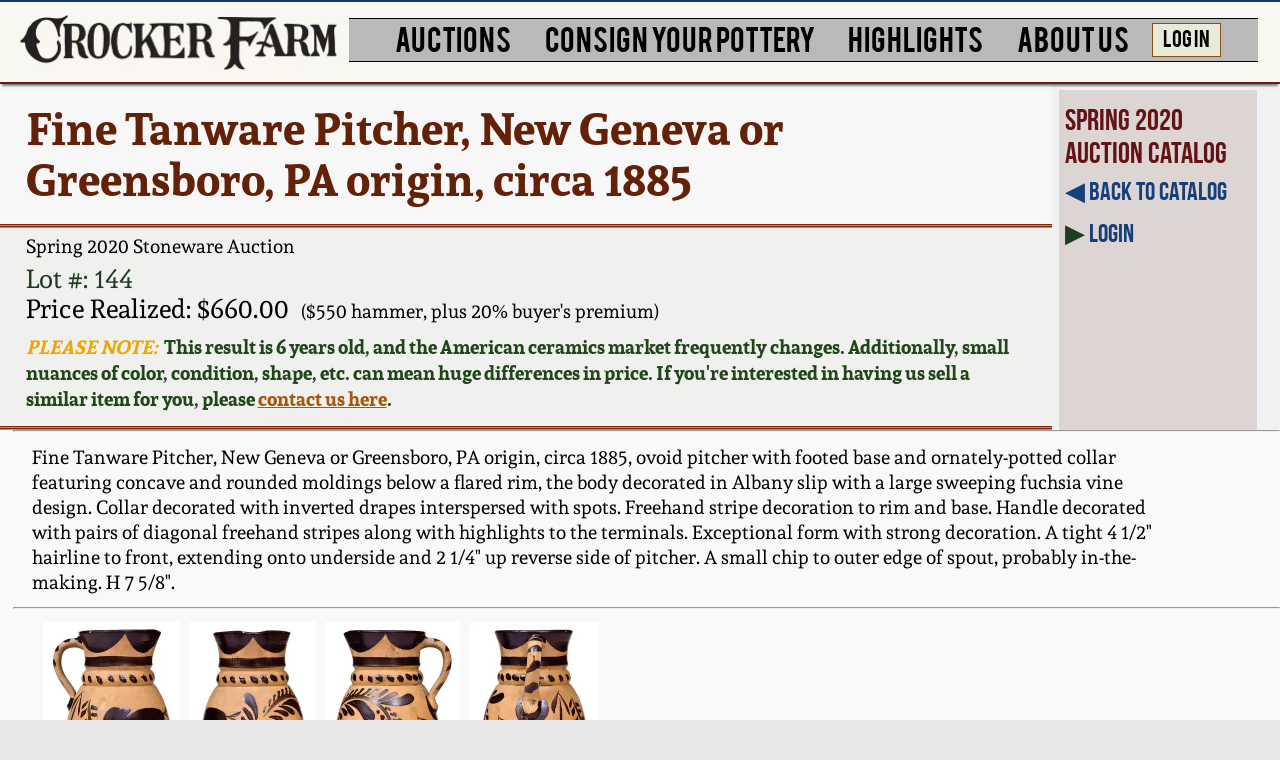

--- FILE ---
content_type: text/html; charset=UTF-8
request_url: https://www.crockerfarm.com/stoneware-auction/2020-03-21/lot-144/Fine-Tanware-Pitcher-New-Geneva-or-Greensboro-PA-origin-circa-1885/
body_size: 13258
content:
<!DOCTYPE html>
<html xmlns="http://www.w3.org/1999/xhtml" lang="en">
<head>
  
<script async src="https://www.googletagmanager.com/gtag/js?id=G-D3WMPX4EPW"></script>
<script>
  window.dataLayer = window.dataLayer || [];
  function gtag(){dataLayer.push(arguments);}
  gtag('js', new Date());

  gtag('config', 'G-D3WMPX4EPW');
</script>
	
<meta http-equiv="Content-Type" content="text/html; charset=utf-8" />
<meta http-equiv="Cache-Control" content="no-store" />
<meta http-equiv="Pragma" content="no-cache" />
<meta http-equiv="Expires" content="0" />
<title>Fine Tanware Pitcher, New Geneva or Greensboro, PA origin, circa 1885 -- Lot 144 -- Spring 2020 Stoneware Auction -- Crocker Farm, Inc.</title> 
<meta name="description" content="Fine Tanware Pitcher, New Geneva or Greensboro, PA origin, circa 1885, ovoid pitcher with footed base and ornately-potted collar featuring concave and rounded moldings below a flared rim, the body decorated in Albany slip with a large sweeping fuchsia vine design."/>
<link rel="canonical" href="https://www.crockerfarm.com/stoneware-auction/2020-03-21/lot-144/Fine-Tanware-Pitcher-New-Geneva-or-Greensboro-PA-origin-circa-1885/">
<script type='application/ld+json'> 
{
  "@context": "https://www.schema.org",
  "@type": "product",
  "name": "Fine Tanware Pitcher, New Geneva or Greensboro, PA origin, circa 1885",
  "image": "https://www.crockerfarm.com/photos/2020-03-21/24887.0.jpg",
  "description": "Fine Tanware Pitcher, New Geneva or Greensboro, PA origin, circa 1885, ovoid pitcher with footed base and ornately-potted collar featuring concave and rounded moldings below a flared rim, the body decorated in Albany slip with a large sweeping fuchsia vine design.",
  "offers": {"@type":"Offer","availability":"http://schema.org/SoldOut","category":"stoneware","itemOffered":"Fine Tanware Pitcher, New Geneva or Greensboro, PA origin, circa 1885 at Crocker Farm Spring 2020 Stoneware Auction","price":660,"priceCurrency":"USD","url":"https://www.crockerfarm.com/stoneware-auction/2020-03-21/lot-144/Fine-Tanware-Pitcher-New-Geneva-or-Greensboro-PA-origin-circa-1885/","sku":"2020-03-21-144"}
}
 </script>


<meta property="og:image" content="https://www.crockerfarm.com/photos/2020-03-21/24887.0.jpg"/>
<meta property="og:title" content="Fine Tanware Pitcher, New Geneva or Greensboro, PA origin, circa 1885"/>
<meta property="og:description" content="Fine Tanware Pitcher, New Geneva or Greensboro, PA origin, circa 1885, ovoid pitcher with footed base and ornately-potted collar featuring concave and rounded moldings below a flared rim, the body decorated in Albany slip with a large sweeping fuchsia vine design."/>
<meta name="thumbnail" content="https://www.crockerfarm.com/photos/2020-03-21/tb_24887.0.jpg"/>
<meta name="viewport" content="width=device-width, initial-scale=1.0">  

<style>

@media screen {


body{background:#e8e8e8}body,html{width:100%;height:100%;margin:0;font-size:100%}img{-webkit-backface-visibility: hidden;}#container{padding:0;margin:0 auto;width:100%}#header{box-shadow:0 5px 3px -3px #000;padding:1vw 0 .75vw 0;margin:0 0 6px 0;height:15vw;background:#f8f7f0;overflow:visible;z-index:10000}#banner1{width:90%;height:auto;float:left;-webkit-transform:none;-webkit-transform:none;-webkit-backface-visibility:unset}#my-menu:not(.mm-spn){display:none}#menubar{display:none}#menubutton{position:absolute;right:5px;right:2vw;top:1.25vw;border:2px solid #000;border:.4vw solid #000;border-top:solid 2px #423c39;border-bottom:solid 2px #423c39;padding:1vw 0;word-wrap:break-word;border-radius:1.85vw;line-height:4vw;background:rgba(106,27,34,.8);width:1.5em;width:5vw;font-size:1.25em;font-size:4vw;z-index:10000;-webkit-box-shadow:0 0 16px rgb(0 0 0 / 80%);-moz-box-shadow:0 0 16px rgba(0,0,0,.8);box-shadow:0 0 16px rgb(0 0 0 / 80%);text-align:center}#menubutton a:hover,#menubutton a:link,#menubutton a:visited{color:#fff;text-decoration:none}#inner{background-color:#f0f1f2;position:relative;z-index:9999;overflow:hidden}#footer{font-size:10pt;font-size:1.25vw;margin:.25vw auto 0;padding:.5vw 0 .6vw;display:none;font-family:'Andada',serif}#footer a,#footer a:active,#footer a:visited,#smfooter a{color:#06421c}#footer a:hover{color:#b43d09}#smfooter{width:100%;margin:.75vw auto 0;padding:.5vw 0 .6vw;font-size:1.5em;font-size:3.25vw;text-align:center;background:#cabdb1;-webkit-text-size-adjust:none;font-family:'Andada',serif}.hidesm{display:none}.hidebg{display:inline}.line1{padding:0;margin:0;height:1px;font-size:0;background:#000}.bold{font-weight:bold}.ital{font-style:italic}.normal{font-style:normal}.clearfloat{clear:both}a img{border:0}
#itemdetail{margin:0;padding:0;font-family:'Andada',serif}.ovhid{overflow:hidden}#itemdetail h1{margin:0;padding:2vw;background:#f7f7f7;font-family:'Andada',serif;color:#632108;font-size:3em;font-size:9vw;line-height:10vw}#itemdetail h2{margin:0 0 .5vw 2vw;padding:.5vw 0 0;font-size:1.5em;font-size:4vw;font-weight:400;font-family:'Andada',serif}#itemspecs{margin:0;background:#f0f0ef;font-family:'Andada',serif}#itemspecs p{padding:0 2vw;font-size:2.5em;font-size:6vw}#itemspecs .est{display:block;line-height:3vw;margin:0}#itemspecs .price{font-size:1em;font-size:6vw}#itemspecs .hammer{font-size:.6em;font-size:3vw}#itemspecs .pricenote{font-weight:700;font-size:5vw;color:#204619;margin:2vw 0 4vw 0}#itemspecs .pricenote .headline{color:#eaa70e}

.ests {font-size:4vw}

#lottop p{margin:0;font-weight:400}#itemdesc{font-size:2em;font-size:5vw;padding:2vw 0 2vw 1.5vw}#itemdesc a:active,#itemdesc a:link,#itemdesc  a:visited{color:#045407;text-decoration:none}#itemdesc a:hover{color:#b43d09;text-decoration:none}.gallery{margin:2vw 0;font-size:3vw}.gallery img{margin:0 .5vw}.gallery p{margin:1vw 0 0 1vw!important}#sidebar1{min-height:24vw;text-align:center;padding:1vw;margin:0 0 0 2vw}#sidebar1 a:active,#sidebar1 a:link,#sidebar1 a:visited{color:#212435;text-decoration:none}#sidebar1 a:hover{color:#b43d09;text-decoration:none}


.memlink {
    float: left;
    margin: 4vw 3vw 4vw 0;
    font-weight: bold;
    font-size: 9vw;
    line-height: 3vw;
}

.memlink img {
    display: none;
}

#bidarea{display:none}
#bidding{padding:0 0 2vw 1.5vw;font-size:2em;font-size:9vw;margin:0;background:#f9f9f9;font-family:'Andada',Georgia,serif}#bidding .small{font-size:.75em;font-size:4vw}#bidding .small2{margin:0;padding:0 0 4vw 0;font-size:5vw;color:#3c1f0e}#bidding .big{font-size:1.35em;font-size:4vw}#bidding p{padding:0;margin:2vw 0 2vw 1.5vw;max-width:90vw}#bidding .bigger{font-size:10vw}#bidding p img{vertical-align:middle;height:10vw;max-height:10vw;width:auto}#bidding .bigger2{font-size:6vw;margin:0;padding:0 0 1vw 0}#bidding #demo{font-size:7.5vw;margin:4vw 0 2vw 0;padding:0;font-style:italic;color:#7b4807}#bidding #callnote{font-size:6vw;margin:0;padding:0 0 3vw 0;color:#383635}#bidding #callnote a:active,#bidding #callnote a:link,#bidding #callnote a:visited{color:#3e2c2c}#bidding #callnote a:hover{color:#157164}#bidding .end{font-size:5.5vw;margin:0;padding:0}#bidding form{padding:0;margin:0;color:#0f0967}#bidding input[type=text]{width:40%;height:9.5vw;font-size:9vw;vertical-align:top}#bidding #bidselect{font-size:10vw;vertical-align:baseline;padding:0 5vw 0 0;margin:0;background-color: #fff;-webkit-appearance:none;
	background-image: url('data:image/svg+xml;charset=US-ASCII,%3Csvg%20xmlns%3D%22http%3A%2F%2Fwww.w3.org%2F2000%2Fsvg%22%20width%3D%22292.4%22%20height%3D%22292.4%22%3E%3Cpath%20fill%3D%22%23007CB2%22%20d%3D%22M287%2069.4a17.6%2017.6%200%200%200-13-5.4H18.4c-5%200-9.3%201.8-12.9%205.4A17.6%2017.6%200%200%200%200%2082.2c0%205%201.8%209.3%205.4%2012.9l128%20127.9c3.6%203.6%207.8%205.4%2012.8%205.4s9.2-1.8%2012.8-5.4L287%2095c3.5-3.5%205.4-7.8%205.4-12.8%200-5-1.9-9.2-5.5-12.8z%22%2F%3E%3C%2Fsvg%3E'),
	  linear-gradient(to bottom, #ffffff 0%,#e5e5e5 100%);
	background-repeat: no-repeat, repeat;
	background-position: right .1em top 50%, 0 0;
	background-size: .5em auto, 100%;
	border:2px solid black;
	font-family:'Andada',serif;
}#bidding select::-ms-expand{display:none}#bidding input[type=submit]{font-size:1.25em;font-size:8vw;color:white;width:4em;width:90vw;margin:3vw auto;display:block;background:gray;-webkit-appearance:none}#bidding input[type=submit].pop{width:auto;padding:0 3vw}#mymax{width:80vw;margin:0 0 0 2vw;font-size:6vw;color:#333333}.increasesm{font-size:7vw}.msgfloat{float:none}#biddingnotes{padding:0 1vw;margin:3vw 0 0}#biddingnotes p{padding:0;margin:2.5vw 0;color:#3E3D3D;font-size:.75em;font-size:4.5vw}.result{margin:0;padding:0}.result h3{font-size:6.5vw;color:#42302a}.result.message{font-size:6vw;padding:1vw .5vw 3vw .5vw}.result.message a:active,.result.message a:link,.result.message a:visited{color:#055a57}.result.message a:hover{color:#690909}.plusbp{font-size:4vw;font-weight:normal}.currhigh{display:block;font-size:7vw}#callbacks:target{background-color:#fbf6cd;-webkit-transition: all 1s linear}.finalresult{display:inline-block;background-color:white;padding:1vw 2vw 0.5vw;width:fit-content;margin:2vw 0}.finalresult.green{border:2px #1f3c22 solid;}.finalresult.blue{border:2px #50a4ef solid;}

#video{font-size:4.5vw;margin:1.5vw 0 1vw 2vw}#video img{max-height:180px;width:auto;display:block}

.bidoverlay{position:fixed;top:0;bottom:0;left:0;right:0;background:rgba(0, 0, 0, 0.7);transition:opacity 200ms;visibility:hidden;opacity:0;}.bidoverlay:target{visibility:visible;opacity:1;z-index:1}.bidpop{margin:10vw auto;padding:40px;background:#fff;width:70%;width:80vw;position:relative;transition: all 1s ease-in-out}.bidpop.smaller{font-size:.52em}.bidpop h2{margin-top:0;color:#333;font-family:Tahoma, Arial, sans-serif;}.bidpop p{font-size:6vw}.bidpop .bidclose{position:absolute;top:3px;right:80px;transition:all 200ms;font-size:7vw;font-weight:bold;text-decoration:none;color:#333}.bidpop .bidclose:hover{color:#06D85F;}.bidpop .content{max-height:30%;overflow:auto}

#prevnext{margin:1vw 2vw;font-size:2em;font-size:4vw;font-family:'Andada',serif}#prevnext .pic{padding:0 5px;width:200px;text-align:center;vertical-align:middle;}#prevnext .pic img{max-height:150px;-webkit-transform: translateZ(0) scale(1.0, 1.0)}#prevnext .desc{padding:0 2vw 0 0}#prevnext .desc,.pic{display:table-cell;-dt-display:table-cell;margin:0;vertical-align:middle}.nomarg{margin:0}.line2,.line3{padding:0;margin:0;height:1px;font-size:0}.line2{background-color:#999}.line3{background-color:#802303}.green2{color:#1f3c22}.blue2{color:#13135e}.blue3{color:#165180}a.blue1:active,a.blue1:link,a.blue1:visited{color:#112f64}a.blue1:hover{color:#b43d09}a.blue3:active,a.blue3:link,a.blue3:visited{color:#165180}a.blue3:hover{color:#096d1a}a.red1:active,a.red1:link,a.red1:visited{color:#b43d09}a.red1:hover{color:#2c5a3d}a.orange1:active,a.orange1:link,a.orange1:visited{color:#a5570b}a.orange1:hover{color:#2c5a3d}a.green1:active,a.green1:link,a.green1:visited{color:#2c5a3d}a.green1:hover{color:#b43d09}.red2{color:#771616}

.overlay{position:fixed;top:0;left:0;right:0;bottom:0;background:rgba(0, 0, 0, 0.7);transition:opacity 500ms;display:none;align-items:center;justify-content:center;z-index:1;}.overlay.show{display:flex;}.content{margin:10% auto;padding:40px;background:#fff;border-radius:5px;width:70%;width:70vw;position:relative;transition:all 1s ease-in-out;}

.content.smaller{font-size:.52em}.content p {font-size:4vw !important}.content h2{margin-top:0;color:#333;font-family:Tahoma, Arial, sans-serif;}

.close {
    position:absolute;top:20px;right:30px;transition:all 200ms;font-size:30px;font-weight:bold;text-decoration:none;color:#333;
}
.close:hover{color:#06D85F;}

hr{margin:0}

#similar{font-family: 'Andada',serif;font-size:3vw;text-align:center}.simpics{width:min-content;text-align:center;display:inline-block;vertical-align:top;margin:0 .5vw 2vw}.simpics img{height:20vw;width:auto}
@media screen and (min-width:1000px){
#header{position:relative;margin:0;padding:1vw 0 0;height:5.25vw;box-shadow: 0 4px 2px -2px grey;border-bottom:2px #691919 solid;border-top:2px #14347b solid}#banner1{width:25vw;min-height:20px;margin:0 0 0 1.5vw;display:inline-block}#hiddenmenu{display:none}#footer{display:block;width:100%;text-align:center;background:#cabdb1}#smfooter{display:none}.hidesm{display:inline}.hidebg{display:none}
#lottop{float:left;width:82%;width:82.2vw}#itemdetail h1{font-size:2.5em;font-size:3.5vw;line-height:1em;line-height:4vw;padding:1.5vw 2vw}#itemdetail h2{font-size:1.5em;font-size:1.5vw}#itemdetail h3{padding:0;color:#621313;margin:0 0 .5vw;font-weight:400}#itemspecs{}#itemspecs h3,#itemspecs p{font-size:1.5em;font-size:2vw}#itemspecs .est{display:inline;margin: 0 0 0 .5vw}#itemspecs .price{font-size:.6em;font-size:2vw;display:inline;padding:0 0 1vw 2vw}#itemspecs .hammer{font-size:.5em;font-size:1.5vw;display:inline;padding:0 0 1vw 1vw}#itemspecs .pricenote{font-size:1.5vw;margin:.75vw 0 1.2vw 0;height:6vw}#itemspecs p.smaller{font-size:1.6vw}

.ests {font-size:1.25vw}

.gallery{margin:1vw 0 0 2vw;padding: 0 0 .5vw}.gallery img{margin:0 .35vw 1vw}.gallery p{margin:0 0 1vw!important;font-size:1vw}

#itemdesc{padding:1vw 0 0;font-size:1.5em;font-size:1.5vw;margin:0 2vw 1vw}#sidebar1{display:block;float:left;width:15%;min-height:0;margin:.5vw 0 -100% .5vw;font-size:1.25em;font-size:2vw;font-family:bebas_neuebold,sans-serif;padding:1vw 0 100% .5vw;background:#ddd4d4;background:#ddd4d4;text-align:left}#sidebar1 p{margin:0 0 1vw}#sidebar1 a:active,#sidebar1 a:link,#sidebar1 a:visited{color:#163e79}#sidebar1 a:hover{color:#b43d09}


#sidebar1 img {
	margin: 0 .25em 0 0;
	height: 1.4em;
	height: 3.2vw;
	vertical-align: middle;
	display: inline;
	-webkit-backface-visibility: unset;
    -webkit-transform: none;
}

.memlink {
	float: none;
	margin: 2vw 0;
	font-weight: normal;
	font-size: 1.5em;
    font-size: 2.25vw;
}


#bidding{font-size:2em;font-size:2vw;padding:0 0 0 1vw;line-height:2vw}#bidding .small{font-size:.75em;font-size:1.5vw}#bidding .small2{padding:0 0 2vw 0;font-size:2vw}#bidding p{margin:1vw 0 1vw 1.5vw}#bidding .bigger{font-size:3.5vw}#bidding .bigger2{font-size:2.5vw;margin:0;padding:0 0 1vw 0}#bidding #demo{font-size:2.5vw;margin:.5vw 0;padding:0}#bidding #callnote{margin:1vw 0 0;padding:0 0 .5vw 0;font-size:1.75vw}#bidding .end{font-size:1.5vw}#bidding p img{max-height:3.5vw}#bidding #bidforms{margin:0 0 0 -1vw;padding:0;font-size:3vw;display:inline-block}#bidding #bidform {margin:0;padding:0 0 0 1vw}#bidding form{margin:0;padding:2vw 0 2vw .5vw}#bidding input[type=text]{width:10vw;height:3vw;font-size:2.2vw}#bidding #bidselect{width:auto;height:3.75vw;font-size:3vw;padding:0 2vw 0 0}#bidding input[type=submit]{font-size:1em;font-size:2.5vw;width:4em;width:8vw;margin:.1vw 0;padding:0;display:inline;vertical-align:top}#bidding input[type=submit].pop{padding:.5vw 2.5vw;font-size:3vw}#mymax{font-size:2.25vw}.increasesm{font-size:3vw}.msgfloat{display:inline-block}#biddingnotes{padding:0;font-size:.75em}#biddingnotes p{margin:1vw 0;font-size:1em;font-size:1.5vw}.result{font-size:3vw;margin:0 1vw .5vw 0;padding:.5vw 0 0}.result h3{font-size:2.5vw}.result.message{font-size:1.5vw;padding:1vw 0 .5vw;max-width:94vw;margin:0 auto;}.plusbp{font-size:2vw}.currhigh{display:inline;font-size:2.25vw}.finalresult{margin:0 0 0.5vw}

#video{font-size:1.35vw}

.content p {font-size:1.5vw !important}

.bidpop{width:70%;width:50vw;height:20vw}.bidpop .bidclose{top:0;right:30px;font-size:3vw}.bidpop p{font-size:3vw}.acctpop{text-align:center}

#prevnext{font-size:1.25em;font-size:1.5vw}#fixedbar,.dubline1,.dubline2{display:none}

#similar{font-size:1.25vw;margin: 0 0 1vw 1vw;text-align:left}.simpics{margin:0 .5vw}.simpics img{height:10vw}

#menubar{display:inline-block;width:71vw;top:10px;padding:0.25vw 0 0 .25vw;margin:0 0 0 .5vw}#menubar ul{list-style:none;background-color:#b9b9b9;padding:0;margin:0 auto 0 auto;width:100%;text-align:center;z-index:10000}#menubar li{margin:0 .35vw 0 .35vw;vertical-align:top;display:inline-block;zoom:1;list-style-type:none;font-family:im_fell_dw_pica_proregular,serif;text-decoration:none;color:#000}#menubar li.triple{zoom:1;z-index:10000}#menubar a{font-family:bebasregular,serif;display:block;text-decoration:none;color:#000;cursor:pointer;margin:0;padding:0 .8vw .4vw .8vw;transition:.6s background-color}#menubar a:hover{background-color:#9fc5d0}#menubar a.login:hover{background-color:#c1e0c6}#menubar a.active{background-color:#aaa;color:#444;cursor:default}#menubar li li{padding:.15em 0 .15em 0;padding:.15vw 0 .15vw 0}#menubar li li a{font-family:'Andada',serif}#menubar li ul{position:absolute;display:none;width:20em;width:inherit;text-align:left;padding:10px}/*#menubar li:hover ul{display:block;}*/#menubar li ul{display:none;position:absolute;opacity:0;transition:opacity 0.15s ease;}#menubar li ul.triple1{position:absolute;zoom:1;z-index:10000}#menubar li ul.triple2{position:absolute;zoom:1;z-index:10000}.menucol{float:left}#menubar li ul li{display:block;padding:.15vw 0}screen and (max-device-width:1280px) and (orientation:landscape),screen and (min-device-width:768px) and (max-device-width:1024px) and (orientation:landscape){margin:0 .4vw 0 .4vw}#menubar li a{font-size:15pt;font-size:2.2vw}#menubar li li a{font-size:1em;font-size:1.25vw;margin:0 .5vw 0 0;padding:0}#menubar li a.login{font-size:1.5vw;background:#eaeadb;border:1px #82540f solid;margin:.35vw 0 0 0;}#menubar li ul.single2{left:75vw}#menubar li ul.triple1{left:30%;left:30vw;width:auto}#menubar li ul.triple1 li{width:10em;width:inherit}#menubar li ul.triple2{left:25%;left:29vw;width:auto}#menubar li ul.triple2 li{width:10em;width:inherit}
	

}

}
</style>

<link rel="preload" href="/fonts/BEBAS___-webfont2.woff2" as="font" type="font/woff2" crossorigin="anonymous">
<link rel="preload" href="/fonts/andada-v12-latin-regular.woff2" as="font" type="font/woff2" crossorigin="anonymous">
<link rel="preload" href="/fonts/Andada-Bold-webfont.woff2" as="font" type="font/woff2" crossorigin="anonymous">
<link rel="preload" href="/fonts/021stylesheeta.css" as="style">
<link href="/fonts/021stylesheeta.css" rel="stylesheet" type="text/css">
<link href="/css/print.css" rel="stylesheet" type="text/css" media="print" />
<link rel="apple-touch-icon" href="touch-icon-iphone.png">
<link rel="apple-touch-icon" sizes="76x76" href="touch-icon-ipad.png">
<link rel="apple-touch-icon" sizes="120x120" href="touch-icon-iphone-retina.png">
<link rel="apple-touch-icon" sizes="152x152" href="touch-icon-ipad-retina.png">
<link rel="apple-touch-icon" sizes="167x167" href="touch-icon-ipad-pro-retina.png">
<link rel="apple-touch-icon" sizes="180x180" href="touch-icon-iphone-plus-retina.png">

<link rel="stylesheet" href="/simplelightbox/dist/simple-lightbox.min.css">
<link href="/mmenu/dist/mmenu-light.css" type="text/css" rel="stylesheet" />

<script defer src="/simplelightbox/dist/simple-lightbox-0821a.min.js" type="text/javascript"></script><script defer src="/simplelightbox/dist/trigger.js" type="text/javascript"></script>
</head>
	
                
  
<body>

<!--[if lt IE 9]>
        <script type="text/javascript" src="/js/css3-mediaqueries.js"></script>
<![endif]-->

    <div id="container">
	
    	<div id="inner">

			<div id="header">
                
                <a href="/">   
                    <picture>
                        <source srcset="/images/bannersm.webp" type="image/webp">
                        <source srcset="/images/bannersm.jpg" type="image/jpeg">
                        <img src="/images/bannersm.jpg" alt="Crocker Farm" id="banner1"></a>
                    </picture>
                </a>	
                
                <div id="hiddenmenu">
                
                	<div id="menubutton"><a href="#my-menu">MENU</a></div>
 
                    <nav id="my-menu">
                        <ul class="MenuBarVertical">
                            <li><a href="/" class="header">HOME</a></li>
                            <li><a href="/stoneware-auction/" class="header">STONEWARE AUCTION</a>
                                <ul>
                                    <li><a href="/stoneware-auction/2026-01-30/page-1/" class="smaller">Next: Wahler Collection</a></li>
                                    <li><a href="/stoneware-auction/2026-01-30/page-1/" class="smaller">January 21 - 30, 2026</a></li>
                                    <li><a href="/stoneware-auction/2026-01-30/page-1/" class="smaller">FULL ONLINE CATALOG</a></li>
                                    <li><a href="/bid/" class="smaller">How to Bid</a></li>
                                    <li><a href="/videos/" class="smaller">Video Gallery Tour!</a></li>                                 
                                    <li><a href="/store/">Order a Print Catalog</a></li>
                                    <li><a href="/stoneware-auction/featured/">Featured Photos</a></li>
                                    <li><a href="/consign/" class="smaller">Spring 2026 Auction:</a></li>
                                    <li><a href="/contact/" class="smaller">Now Accepting Consignments!</a></li>
                                </ul>
                            </li>
                            <li><a href="/stoneware-auction/2026-01-30/page-1/" class="header">CATALOGS</a>
                                <ul>
                                    <li><a href="/stoneware-auction/2026-01-30/page-1/" class="smaller">Wahler Collection 2</a></li>
                                    <li><a href="/stoneware-auction/2025-11-14/page-1/" class="smaller">Fall 2025</a></li>
                                    <li><a href="/stoneware-auction/2025-08-08/page-1/" class="smaller">Summer 2025</a></li>
                                    <li><a href="/stoneware-auction/2025-04-11/page-1/" class="smaller">Spring 2025</a></li>
                                    <li><a href="/stoneware-auction/2025-01-31/page-1/" class="smaller">Wahler Collection</a></li>
                                    <li><a href="/stoneware-auction/2024-11-15/page-1/" class="smaller">Fall 2024</a></li>
                                    <li><a href="/stoneware-auction/2024-07-26/page-1/" class="smaller">Summer 2024</a></li> 
                                    <li><a href="/stoneware-auction/2024-04-05/page-1/" class="smaller">Spring 2024</a></li>
                                    <li><a href="/stoneware-auction/2023-11-10/page-1/" class="smaller">Fall 2023</a></li>   
                                    <li><a href="/stoneware-auction/2023-08-04/page-1/" class="smaller">Summer 2023</a></li>
                                    <li><a href="/stoneware-auction/2023-03-31/page-1/" class="smaller">Spring 2023</a></li>
                                    <li><a href="/stoneware-auction/2022-11-18/page-1/" class="smaller">Fall 2022</a></li>
                                    <li><a href="/stoneware-auction/2022-08-05/page-1/" class="smaller">Summer 2022</a></li>
                                    <li><a href="/stoneware-auction/2022-04-08/page-1/" class="smaller">Spring 2022</a></li>
                                    <li><a href="/stoneware-auction/2021-11-19/page-1/" class="smaller">Fall 2021</a></li>
                                    <li><a href="/stoneware-auction/2021-08-06/page-1/" class="smaller">Summer 2021</a></li>
                                    <li><a href="/stoneware-auction/2021-04-09/page-1/" class="smaller">Spring 2021</a></li>
                                    <li><a href="/stoneware-auction/2020-12-04/page-1/" class="smaller">Fall 2020</a></li>
                                    <li><a href="/stoneware-auction/2020-08-21/page-1/" class="smaller">Summer 2020</a></li>
                                    <li><a href="/stoneware-auction/2020-03-21/page-1/" class="smaller">Spring 2020</a></li>
                                    <li><a href="/stoneware-auction/2019-10-26/page-1/" class="smaller">Oct. 26, 2019</a></li>
                                    <li><a href="/stoneware-auction/2019-07-20/page-1/" class="smaller">July 20, 2019</a></li>
                                    <li><a href="/stoneware-auction/2019-03-23/page-1/" class="smaller">March 23, 2019</a></li>
                                    <li><a href="/stoneware-auction/2018-11-03/page-1/" class="smaller">Nov 3, 2018</a></li>
                                    <li><a href="/stoneware-auction/2018-07-21/page-1/" class="smaller">July 21, 2018</a></li>
                                    <li><a href="/stoneware-auction/2018-03-24/page-1/" class="smaller">March 24, 2018</a></li>
                                    <li><a href="/stoneware-auction/2017-10-28/page-1/" class="smaller">Oct 28, 2017</a></li>
                                    <li><a href="/stoneware-auction/2017-07-22/page-1/" class="smaller">July 22, 2017</a></li>
                                    <li><a href="/stoneware-auction/2017-03-25/page-1/" class="smaller">March 25, 2017</a></li>
                                    <li><a href="/stoneware-auction/2016-10-22/page-1/" class="smaller">Oct 22, 2016</a></li>
                                    <li><a href="/stoneware-auction/2016-07-16/page-1/" class="smaller">July 16, 2016</a></li>
                                    <li><a href="/stoneware-auction/2016-03-19/page-1/" class="smaller">March 19, 2016</a></li>
                                    <li><a href="/stoneware-auction/2015-10-17/page-1/" class="smaller">Oct 17, 2015</a></li>
                                    <li><a href="/stoneware-auction/2015-07-18/page-1/" class="smaller">July 18, 2015</a></li>
                                    <li><a href="/stoneware-auction/2015-03-14/page-1/" class="smaller">March 14, 2015</a></li>
                                    <li><a href="/stoneware-auction/2014-10-25/page-1/" class="smaller">Oct 25, 2014</a></li>
                                    <li><a href="/stoneware-auction/2014-07-19/page-1/" class="smaller">July 19, 2014</a></li>
                                    <li><a href="/stoneware-auction/2014-03-01/page-1/" class="smaller">March 1, 2014</a></li>
                                    <li><a href="/stoneware-auction/2013-11-02/page-1/" class="smaller">Nov 2, 2013</a></li>
                                    <li><a href="/stoneware-auction/2013-07-20/page-1/" class="smaller">July 20, 2013</a></li>
                                    <li><a href="/stoneware-auction/2013-03-02/page-1/" class="smaller">March 2, 2013</a></li>
                                    <li><a href="/stoneware-auction/2012-11-03/page-1/" class="smaller">Nov 3, 2012</a></li>
                                    <li><a href="/stoneware-auction/2012-07-21/page-1/" class="smaller">July 21, 2012</a></li>
                                    <li><a href="/stoneware-auction/2012-03-03/page-1/" class="smaller">March 3, 2012</a></li>
                                    <li><a href="/stoneware-auction/2011-10-29/page-1/" class="smaller">Oct 29, 2011</a></li>
                                    <li><a href="/stoneware-auction/2011-07-16/page-1/" class="smaller">July 16, 2011</a></li>
                                    <li><a href="/stoneware-auction/2011-03-05/page-1/" class="smaller">March 5, 2011</a></li>
                                    <li><a href="/stoneware-auction/2010-11-06/page-1/" class="smaller">Nov 6, 2010</a></li>
                                    <li><a href="/stoneware-auction/2010-07-17/page-1/" class="smaller">July 17, 2010</a></li>
                                    <li><a href="/stoneware-auction/2010-04-10/page-1/" class="smaller">April 10, 2010</a></li>
                                    <li><a href="/stoneware-auction/2010-01-30/page-1/" class="smaller">Jan 30, 2010</a></li>
                                    <li><a href="/stoneware-auction/2009-10-31/page-1/" class="smaller">Oct 31, 2009</a></li>
                                    <li><a href="/stoneware-auction/2009-07-11/page-1/" class="smaller">July 11, 2009</a></li>
                                    <li><a href="/stoneware-auction/2009-03-21/page-1/" class="smaller">March 21, 2009</a></li>
                                </ul>
                            </li>
                            <li><a href="/consign/" class="header">CONSIGN</a>
                                <ul>
                                    <li><a href="/consign/" class="smaller">How to Sell Your Pottery</a></li>
                                    <li><a href="/contact/" class="smaller">Contact Us</a></li>
                                </ul>  
                            </li>
                            <li><a href="/highlights/" class="header">HIGHLIGHTS</a>
                                <ul>
                                    <li><a href="/highlights/">Greatest Hits</a></li>       
                                    <li><a href="/highlights/new-york-state-stoneware/" class="smaller">New York State Stoneware</a></li>
                                    <li><a href="/highlights/new-york-stoneware/" class="smaller">New York City Stoneware</a></li>     
                                    <li><a href="/highlights/new-england-stoneware/" class="smaller">New England Stoneware</a></li>    
                                    <li><a href="/highlights/southern-pottery/">Southern Pottery</a></li>
                                    <li><a href="/highlights/anna-pottery/">Anna Pottery</a></li>
                                    <li><a href="/highlights/face-jugs/" class="smaller">Face Jugs</a></li>
                                    <li><a href="/highlights/david-drake-pottery/" class="smaller">David Drake Pottery</a></li>
                                    <li><a href="/highlights/edgefield-stoneware/" class="smaller">Edgefield, SC Stoneware</a></li>
                                    <li><a href="/highlights/baltimore-stoneware/" class="smaller">Baltimore Stoneware</a></li>
                                    <li><a href="/highlights/north-carolina-pottery/" class="smaller">North Carolina Pottery</a></li>
                                    <li><a href="/highlights/tennessee-pottery/" class="smaller">Tennessee Pottery</a></li>
                                    <li><a href="/highlights/shenandoah-pottery/" class="smaller">Shenandoah Pottery</a></li>
                                    <li><a href="/highlights/central-pa-stoneware/" class="smaller">Central PA Stoneware</a></li>
                                    <li><a href="/highlights/philadelphia-stoneware/" class="smaller">Philadelphia Stoneware</a></li>
                                    <li><a href="/highlights/new-jersey-stoneware/" class="smaller">New Jersey Stoneware</a></li>
                                    <li><a href="/highlights/virginia-stoneware/" class="smaller">Virginia Stoneware</a></li> 
                                    <li><a href="/highlights/alexandria-dc-stoneware/" class="smaller">Alexandria &amp; DC Stoneware</a></li>
                                    <li><a href="/highlights/redware/">Pennsylvania Redware</a></li>
                                    <li><a href="/highlights/new-england-redware/">New England Redware</a></li>
                                    <li><a href="/highlights/southern-redware/">Southern Redware</a></li>
                                    <li><a href="/highlights/western-pa-stoneware/" class="smaller">Western PA Stoneware</a></li> 
                                    <li><a href="/highlights/ohio-stoneware/" class="smaller">Ohio / Midwest Stoneware</a></li>
                                    <li><a href="/highlights/kentucky-stoneware/" class="smaller">Kentucky Stoneware</a></li>
                                    <li><a href="/highlights/west-virginia-stoneware/" class="smaller">West Virginia Stoneware</a></li>
                                    <li><a href="/highlights/vermont-stoneware/" class="smaller">Vermont Stoneware</a></li>
                                    <li><a href="/highlights/connecticut-stoneware/" class="smaller">Connecticut Pottery</a></li>
                                    <li><a href="/highlights/massachusetts-stoneware/" class="smaller">Massachusetts Stoneware</a></li>
                                    <li><a href="/highlights/texas-stoneware/" class="smaller">Texas Stoneware</a></li>
                                    <li><a href="/highlights/moravian-pottery/" class="smaller">Moravian Pottery</a></li>
                                    <li><a href="/highlights/incised-stoneware/">Incised Stoneware</a></li>
                                    <li><a href="/highlights/remmey-pottery/">Remmey Pottery</a></li>
                                    <li><a href="/highlights/norton-stoneware/">Norton Pottery</a></li>
                                    <li><a href="/highlights/meaders-pottery/">Meaders Pottery</a></li>
                                    <li><a href="/highlights/john-bell-pottery/" class="smaller">John Bell Pottery</a></li>
                                    <li><a href="/highlights/george-ohr-pottery/">George Ohr Pottery</a></li>
                                    <li><a href="/highlights/2025-11-14/">Fall 2025</a></li>
                                    <li><a href="/highlights/2025-08-08/">Summer 2025</a></li>
                                    <li><a href="/highlights/2025-04-11/">Spring 2025</a></li>
                                    <li><a href="/highlights/2025-01-31/">Wahler Sale 2025</a></li>
                                    <li><a href="/highlights/2024-11-15/">Fall 2024</a></li>
                                    <li><a href="/highlights/2024-07-26/">Summer 2024</a></li>
                                    <li><a href="/highlights/2024-04-05/">Spring 2024</a></li>
                                    <li><a href="/highlights/2023-11-10/">Fall 2023</a></li>
                                    <li><a href="/highlights/2023-08-04/">Summer 2023</a></li>
                                    <li><a href="/highlights/2023-03-31/">Spring 2023</a></li>
                                    <li><a href="/highlights/2022-11-18/">Fall 2022</a></li>
                                    <li><a href="/highlights/2022-08-05/">Summer 2022</a></li>
                                    <li><a href="/highlights/2022-04-08/">Spring 2022</a></li>
                                    <li><a href="/highlights/2021-11-19/">Fall 2021</a></li>
                                    <li><a href="/highlights/2021-08-06/">Summer 2021</a></li>
                                    <li><a href="/highlights/2021-04-09/">Spring 2021</a></li>
                                    <li><a href="/highlights/2020-12-04/">Fall 2020</a></li>
                                    <li><a href="/highlights/2020-08-21/">Summer 2020</a></li>
                                    <li><a href="/highlights/2020-03-21/">Spring 2020</a></li>
                                    <li><a href="/highlights/2019-10-26/">Oct 26, 2019</a></li>
                                    <li><a href="/highlights/2019-07-20/">July 20, 2019</a></li> 
                                    <li><a href="/highlights/2019-03-23/">March 23, 2019</a></li> 
                                    <li><a href="/highlights/2018-11-03/">Nov 3, 2018</a></li> 
                                    <li><a href="/highlights/2018-07-21/">July 21, 2018</a></li> 
                                    <li><a href="/highlights/2018-03-24/">March 24, 2018</a></li> 
                                    <li><a href="/highlights/2017-10-28/">Oct 28, 2017</a></li> 
                                    <li><a href="/highlights/2017-07-22/">July 22, 2017</a></li> 
                                    <li><a href="/highlights/2017-03-25/">March 25, 2017</a></li> 
                                    <li><a href="/highlights/2016-10-22/">Oct 22, 2016</a></li> 
                                    <li><a href="/highlights/2016-07-16/">July 16, 2016</a></li>
                                    <li><a href="/highlights/2016-03-19/">March 19, 2016</a></li>
                                    <li><a href="/highlights/2015-10-17/">Oct 17, 2015</a></li>
                                    <li><a href="/highlights/2015-07-18/">July 18, 2015</a></li>
                                    <li><a href="/highlights/2015-03-14/">March 14, 2015</a></li>
                                    <li><a href="/highlights/2014-10-25/">October 25, 2014</a></li>
                                    <li><a href="/highlights/2014-07-19/">July 19, 2014</a></li>
                                    <li><a href="/highlights/2014-03-01/">March 1, 2014</a></li>
                                    <li><a href="/highlights/2013-11-02/">Nov 2, 2013</a></li>
                                    <li><a href="/highlights/2013-07-20/">July 20, 2013</a></li>
                                    <li><a href="/highlights/2013-03-02/">March 2, 2013</a></li>
                                    <li><a href="/highlights/2012-11-03/">Nov 3, 2012</a></li>
                                    <li><a href="/highlights/2012-07-21/">July 21, 2012</a></li>
                                    <li><a href="/highlights/2012-03-03/">March 3, 2012</a></li>
                                    <li><a href="/highlights/2011-10-29/">Oct 29, 2011</a></li>
                                    <li><a href="/highlights/2011-07-16/">July 16, 2011</a></li>			
                                    <li><a href="/highlights/2011-03-05/">March 5, 2011</a></li>
                                    <li><a href="/highlights/2010-11-06/">Nov 6, 2010</a></li>
                                    <li><a href="/highlights/2010-07-17/">July 17, 2010</a></li>
                                    <li><a href="/highlights/2010-04-10/">April 10, 2010</a></li> 
                                    <li><a href="/highlights/2010-01-30/">Jan 30, 2010</a></li> 
                                    <li><a href="/highlights/2009-10-31/">Oct 31, 2009</a></li>
                                    <li><a href="/highlights/2009-07-11/">July 11, 2009</a></li>
                                    <li><a href="/highlights/2009-03-21/">March 21, 2009</a></li>    
                                    <li><a href="/highlights/2008-11-01/">Nov 1, 2008</a></li>
                                    <li><a href="/highlights/2008-07-19/">July 19, 2008</a></li>
                                    <li><a href="/highlights/2008-03-08/">March 8, 2008</a></li>
                                    <li><a href="/highlights/2007-11-03/">Nov 3, 2007</a></li>
                                    <li><a href="/highlights/2007-05-19/">May 19, 2007</a></li>
                                    <li><a href="/highlights/2006-11-04/">Nov 4, 2006</a></li>
                                    <li><a href="/highlights/2006-05-20/">May 20, 2006</a></li>
                                    <li><a href="/highlights/2005-11-05/">Nov 5, 2005</a></li>
                                    <li><a href="/highlights/2005-05-21/">May 21, 2005</a></li>
                                    <li><a href="/highlights/2004-10-30/">Oct 30, 2004</a></li>
                                    <li><a href="/highlights/2004-07-17/">July 17, 2004</a></li>			
                                </ul>
                            </li>     
                            <li><a href="/about/" class="header">ABOUT US</a>
                                <ul>
                                    <li><a href="/about/">About Us</a></li>
                                    <li><a href="/bio/">Bio</a></li>
                                    <li><a href="/contact/">Contact Info</a></li>
                                    <li><a href="/bid/">How to Bid</a></li>
                                    <li><a href="/press/">Articles About Us</a></li>
                                    <li><a href="/faq/">FAQ</a></li>
                                    <li><a href="/gorsuch-barn/">Our Gallery</a></li>
                                    <li><a href="/blog/">Blog</a></li>
                                </ul>
                            </li>
                        <li><a href="/members/account/" class="header">LOG IN</a></li>
                                                </ul>   
                                            </nav>
                                            
                                        </div>
				<div id="menubar">
  
					<div class="line1"></div>

						<ul>
							<li class="triple"><a href="/stoneware-auction/" class="header">AUCTIONS</a>
    							<ul class="triple2">
                                    <div class="menucol">
                                        <li><a href="/stoneware-auction/">STONEWARE AUCTION</a></li>
                                        <li class="bold ital"><a href="/stoneware-auction/2026-01-30/page-1/">Current: Wahler Collection</a></li>
                                        <li class="bold"><a href="/stoneware-auction/2026-01-30/page-1/">January 21 - 30, 2026</a></li>
                                        <li class="bold ital"><a href="/stoneware-auction/2026-01-30/page-1/">FULL ONLINE CATALOG</a></li>
                                        <li><a href="/bid/">How to Bid</a></li>
                                        <li><a href="/videos/">Video Gallery Tour!</a></li>
                                        <li><a href="/store/">Order a Print Catalog</a></li>
                                        <li><a href="/stoneware-auction/featured/">Featured Photos</a></li>
                                        <li class="bold"><a href="/consign/">Spring 2026 Auction:</a></li>
                                        <li class="bold ital"><a href="/contact/">Now Accepting Consignments!</a></li>                 
                                    </div>
        							<div class="menucol">
                                        <li><a href="/auctions/">RECENT CATALOGS:</a></li>
                                        <li><a href="/stoneware-auction/2026-01-30/page-1/">Wahler Collection 2</a></li>
                                        <li><a href="/stoneware-auction/2025-11-14/page-1/">Fall 2025</a></li>
                                        <li><a href="/stoneware-auction/2025-08-08/page-1/">Summer 2025</a></li>
                                        <li><a href="/stoneware-auction/2025-04-11/page-1/">Spring 2025</a></li>
                                        <li><a href="/stoneware-auction/2025-01-31/page-1/">Wahler Collection</a></li>
                                        <li><a href="/stoneware-auction/2024-11-15/page-1/">Fall 2024</a></li>
                                        <li><a href="/stoneware-auction/2024-07-26/page-1/">Summer 2024</a></li>
                                        <li><a href="/stoneware-auction/2024-04-05/page-1/">Spring 2024</a></li>
                                        <li><a href="/stoneware-auction/2023-11-10/page-1/">Fall 2023</a></li>
                                        <li><a href="/stoneware-auction/2023-08-04/page-1/">Summer 2023</a></li>
                                        <li><a href="/stoneware-auction/2023-03-31/page-1/">Spring 2023</a></li>
                                        <li><a href="/stoneware-auction/2022-11-18/page-1/">Fall 2022</a></li>
                                        <li><a href="/stoneware-auction/2022-08-05/page-1/">Summer 2022</a></li>
                                        <li><a href="/stoneware-auction/2022-04-08/page-1/">Spring 2022</a></li>
                                        <li><a href="/stoneware-auction/2021-11-19/page-1/">Fall 2021</a></li>
                                        <li><a href="/stoneware-auction/2021-08-06/page-1/">Summer 2021</a></li>
                                        <li><a href="/stoneware-auction/2021-04-09/page-1/">Spring 2021</a></li>
                                        <li><a href="/stoneware-auction/2020-12-04/page-1/">Fall 2020</a></li>                               
									</div>
                                    <div class="menucol">
                                        <li><a href="/stoneware-auction/2020-08-21/page-1/">Summer 2020</a></li> 
                                        <li><a href="/stoneware-auction/2020-03-21/page-1/">Spring 2020</a></li> 
                                        <li><a href="/stoneware-auction/2019-10-26/page-1/">Oct. 26, 2019</a></li>  
                                        <li><a href="/stoneware-auction/2019-07-20/page-1/">July 20, 2019</a></li>
                                        <li><a href="/stoneware-auction/2019-03-23/page-1/">March 23, 2019</a></li>
                                        <li><a href="/stoneware-auction/2018-11-03/page-1/">Nov 3, 2018</a></li>                                    
                                        <li><a href="/stoneware-auction/2018-07-21/page-1/">July 21, 2018</a></li>
                                        <li><a href="/stoneware-auction/2018-03-24/page-1/">March 24, 2018</a></li>
                                        <li><a href="/stoneware-auction/2017-10-28/page-1/">Oct 28, 2017</a></li>
                                        <li><a href="/stoneware-auction/2017-07-22/page-1/">July 22, 2017</a></li>
                                        <li><a href="/stoneware-auction/2017-03-25/page-1/">March 25, 2017</a></li>
                                        <li><a href="/stoneware-auction/2016-10-22/page-1/">Oct 22, 2016</a></li>
	                                    <li><a href="/stoneware-auction/2016-07-16/page-1/">July 16, 2016</a></li>
                                        <li><a href="/stoneware-auction/2016-03-19/page-1/">March 19, 2016</a></li>
                                        <li><a href="/stoneware-auction/2015-10-17/page-1/">Oct 17, 2015</a></li>
                                    	<li><a href="/stoneware-auction/2015-07-18/page-1/">July 18, 2015</a></li>
                                        <li><a href="/stoneware-auction/2015-03-14/page-1/">March 14, 2015</a></li>
                                        <li><a href="/stoneware-auction/2014-10-25/page-1/">Oct 25, 2014</a></li>
        							</div>
                                    <div class="menucol">
                                        <li><a href="/stoneware-auction/2014-07-19/page-1/">July 19, 2014</a></li>
                                        <li><a href="/stoneware-auction/2014-03-01/page-1/">March 1, 2014</a></li>
                                        <li><a href="/stoneware-auction/2013-11-02/page-1/">Nov 2, 2013</a></li>                                     
                                        <li><a href="/stoneware-auction/2013-07-20/page-1/">July 20, 2013</a></li>
                                        <li><a href="/stoneware-auction/2013-03-02/page-1/">March 2, 2013</a></li>
                                        <li><a href="/stoneware-auction/2012-11-03/page-1/">Nov 3, 2012</a></li> 
                                        <li><a href="/stoneware-auction/2012-07-21/page-1/">July 21, 2012</a></li>
                                    	<li><a href="/stoneware-auction/2012-03-03/page-1/">March 3, 2012</a></li>   
                                        <li><a href="/stoneware-auction/2011-10-29/page-1/">Oct 29, 2011</a></li>  
                                        <li><a href="/stoneware-auction/2011-07-16/page-1/">July 16, 2011</a></li>
                                        <li><a href="/stoneware-auction/2011-03-05/page-1/">March 5, 2011</a></li>
                                        <li><a href="/stoneware-auction/2010-11-06/page-1/">Nov 6, 2010</a></li>
                                        <li><a href="/stoneware-auction/2010-07-17/page-1/">July 17, 2010</a></li>
                                        <li><a href="/stoneware-auction/2010-04-10/page-1/">April 10, 2010</a></li>
                                        <li><a href="/stoneware-auction/2010-01-30/page-1/">Jan 30, 2010</a></li>
                                        <li><a href="/stoneware-auction/2009-10-31/page-1/">Oct 31, 2009</a></li>
                                        <li><a href="/stoneware-auction/2009-07-11/page-1/">July 11, 2009</a></li>
                                        <li><a href="/stoneware-auction/2009-03-21/page-1/">March 21, 2009</a></li>                            
									</div>
                                    <div class="clearfloat"></div>
    							</ul>
  							</li>                          
                            <li><a href="/consign/" class="header">CONSIGN YOUR POTTERY</a>
    							<ul>
                                    <li><a href="/consign/">HOW TO SELL YOUR POTTERY</a></li>
                                    <li><a href="/contact/">CONTACT US</a></li>
                                </ul>  
  							</li>
  							<li class="triple"><a href="/highlights/" class="header">HIGHLIGHTS</a>
                              <ul class="triple2">
                              <div class="menucol">
                                <li><a href="/highlights/">GREATEST HITS</a></li>
                                <li><a href="/highlights/new-york-state-stoneware/">NEW YORK STATE <span class="smaller">STONEWARE</span></a></li>
                                <li><a href="/highlights/new-york-stoneware/">NEW YORK CITY <span class="smaller">STONEWARE</span></a></li>
                                <li><a href="/highlights/new-england-stoneware/">NEW ENGLAND <span class="smaller">STONEWARE</span></a></li>
                                <li><a href="/highlights/southern-pottery/">SOUTHERN POTTERY</a></li>
                                <li><a href="/highlights/anna-pottery/">ANNA POTTERY</a></li>
                                <li><a href="/highlights/face-jugs/">FACE JUGS</a></li>
                                <li><a href="/highlights/david-drake-pottery/">DAVID DRAKE POTTERY</a></li>
                                <li><a href="/highlights/edgefield-stoneware/">EDGEFIELD, SC STONEWARE</a></li>
                                <li><a href="/highlights/baltimore-stoneware/">BALTIMORE <span class="smaller">STONEWARE</span></a></li>
                                <li><a href="/highlights/north-carolina-pottery/">NORTH CAROLINA <span class="smaller">POTTERY</span></a></li>
                                <li><a href="/highlights/tennessee-pottery/">TENNESSEE POTTERY</a></li>
                                <li><a href="/highlights/shenandoah-pottery/">SHENANDOAH POTTERY</a></li>
                                <li><a href="/highlights/central-pa-stoneware/">CENTRAL PA <span class="smaller">STONEWARE</span></a></li>    
                                <li><a href="/highlights/philadelphia-stoneware/">PHILADELPHIA <span class="smaller">STONEWARE</span></a></li>
                                <li><a href="/highlights/new-jersey-stoneware/">NEW JERSEY <span class="smaller">STONEWARE</span></a></li>
                                <li><a href="/highlights/virginia-stoneware/">VIRGINIA <span class="smaller">STONEWARE</span></a></li>
                                <li><a href="/highlights/alexandria-dc-stoneware/">ALEXANDRIA &amp; DC <span class="smaller">STONEWARE</span></a></li>
                                <li><a href="/highlights/redware/">PENNSYLVANIA REDWARE</a></li>
                                <li><a href="/highlights/new-england-redware/">NEW ENGLAND REDWARE</a></li>
                                <li><a href="/highlights/southern-redware/">SOUTHERN REDWARE</a></li>
                                <li><a href="/highlights/western-pa-stoneware/">WESTERN PA <span class="smaller">STONEWARE</span></a></li>
                                <li><a href="/highlights/ohio-stoneware/">OHIO / MIDWEST <span class="smaller">STONEWARE</span></a></li>
                                <li><a href="/highlights/kentucky-stoneware/">KENTUCKY <span class="smaller">STONEWARE</span></a></li>
                                <li><a href="/highlights/west-virginia-stoneware/">WEST VIRGINIA <span class="smaller">STONEWARE</span></a></li>
                            </div>
                            <div class="menucol">
                                <li><a href="/highlights/vermont-stoneware/">VERMONT <span class="smaller">STONEWARE</span></a></li>
                                <li><a href="/highlights/connecticut-stoneware/">CONNECTICUT <span class="smaller">POTTERY</span></a></li>
                                <li><a href="/highlights/massachusetts-stoneware/">MASSACHUSETTS <span class="smaller">STONEWARE</span></a></li>
                                <li><a href="/highlights/texas-stoneware/">TEXAS <span class="smaller">STONEWARE</span></a></li>
                                <li><a href="/highlights/moravian-pottery/">MORAVIAN <span class="smaller">POTTERY</span></a></li>
                                <li><a href="/highlights/incised-stoneware/">INCISED STONEWARE</a></li>
                                <li><a href="/highlights/remmey-pottery/">REMMEY POTTERY</a></li>
                                <li><a href="/highlights/norton-stoneware/">NORTON POTTERY</a></li>
                                <li><a href="/highlights/meaders-pottery/">MEADERS POTTERY</a></li>
                                <li><a href="/highlights/john-bell-pottery/">JOHN BELL POTTERY</a></li>
                                <li><a href="/highlights/george-ohr-pottery/">GEORGE OHR <span class="smaller">POTTERY</span></a></li>
                                <li><a href="/highlights/2025-11-14/">FALL 2025</a></li>
                                <li><a href="/highlights/2025-08-08/">SUMMER 2025</a></li>
                                <li><a href="/highlights/2025-04-11/">SPRING 2025</a></li>
                                <li><a href="/highlights/2025-01-31/">WAHLER SALE 2025</a></li>
                                <li><a href="/highlights/2024-11-15/">FALL 2024</a></li>
                                <li><a href="/highlights/2024-07-26/">SUMMER 2024</a></li>
                                <li><a href="/highlights/2024-04-05/">SPRING 2024</a></li>
                                <li><a href="/highlights/2023-11-10/">FALL 2023</a></li>
                                <li><a href="/highlights/2023-08-04/">SUMMER 2023</a></li>
                                <li><a href="/highlights/2023-03-31/">SPRING 2023</a></li>
                                <li><a href="/highlights/2022-11-18/">FALL 2022</a></li>
                                <li><a href="/highlights/2022-08-05/">SUMMER 2022</a></li>
                                <li><a href="/highlights/2022-04-08/">SPRING 2022</a></li>
                                <li><a href="/highlights/2021-11-19/">FALL 2021</a></li>
                            </div>
                            <div class="menucol">
                                <li><a href="/highlights/2021-08-06/">SUMMER 2021</a></li>  
                                <li><a href="/highlights/2021-04-09/">SPRING 2021</a></li>
                                <li><a href="/highlights/2020-12-04/">FALL 2020</a></li> 
                                <li><a href="/highlights/2020-08-21/">SUMMER 2020</a></li>
                                <li><a href="/highlights/2020-03-21/">SPRING 2020</a></li>
                                <li><a href="/highlights/2019-10-26/">OCT 26, 2019</a></li>
                                <li><a href="/highlights/2019-07-20/">JULY 20, 2019</a></li>
                                <li><a href="/highlights/2019-03-23/">MARCH 23, 2019</a></li>   
                                <li><a href="/highlights/2018-11-03/">NOV 3, 2018</a></li>
                                <li><a href="/highlights/2018-07-21/">JULY 21, 2018</a></li>
                                <li><a href="/highlights/2018-03-24/">MARCH 24, 2018</a></li>
                                <li><a href="/highlights/2017-10-28/">OCT 28, 2017</a></li>
                                <li><a href="/highlights/2017-07-22/">JULY 22, 2017</a></li>  
                                <li><a href="/highlights/2017-03-25/">MARCH 25, 2017</a></li>
                                <li><a href="/highlights/2016-10-22/">OCT 22, 2016</a></li> 
                                <li><a href="/highlights/2016-07-16/">JULY 16, 2016</a></li>
                                <li><a href="/highlights/2016-03-19/">MARCH 19, 2016</a></li>
                                <li><a href="/highlights/2015-10-17/">OCT 17, 2015</a></li>
                                <li><a href="/highlights/2015-07-18/">JULY 18, 2015</a></li>
                                <li><a href="/highlights/2015-03-14/">MARCH 14, 2015</a></li>                                   	
                                <li><a href="/highlights/2014-10-25/">OCT 25, 2014</a></li>
                                <li><a href="/highlights/2014-07-19/">JULY 19, 2014</a></li>
                                <li><a href="/highlights/2014-03-01/">MARCH 1, 2014</a></li>
                                <li><a href="/highlights/2013-11-02/">NOV 2, 2013</a></li>
                                <li><a href="/highlights/2013-07-20/">JULY 20, 2013</a></li>                   
                            </div>
                            <div class="menucol">
                                <li><a href="/highlights/2013-03-02/">MARCH 2, 2013</a></li>  
                                <li><a href="/highlights/2012-11-03/">NOV 3, 2012</a></li>  
                                <li><a href="/highlights/2012-07-21/">JULY 21, 2012</a></li> 
                                <li><a href="/highlights/2012-03-03/">MARCH 3, 2012</a></li> 
                                <li><a href="/highlights/2011-10-29/">OCT 29, 2011</a></li>  
                                <li><a href="/highlights/2011-07-16/">JULY 16, 2011</a></li>
                                <li><a href="/highlights/2011-03-05/">MARCH 5, 2011</a></li>
                                <li><a href="/highlights/2010-11-06/">NOV 6, 2010</a></li>	
                                <li><a href="/highlights/2010-07-17/">JULY 17, 2010</a></li>
                                <li><a href="/highlights/2010-04-10/">APRIL 10, 2010</a></li> 
                                <li><a href="/highlights/2010-01-30/">JAN 30, 2010</a></li>
                                <li><a href="/highlights/2009-10-31/">OCT 31, 2009</a></li>
                                <li><a href="/highlights/2009-07-11/">JULY 11, 2009</a></li>
                                <li><a href="/highlights/2009-03-21/">MARCH 21, 2009</a></li>    
                                <li><a href="/highlights/2008-11-01/">NOV 1, 2008</a></li>
                                <li><a href="/highlights/2008-07-19/">JULY 19, 2008</a></li>
                                <li><a href="/highlights/2008-03-08/">MARCH 8, 2008</a></li>
                                <li><a href="/highlights/2007-11-03/">NOV 3, 2007</a></li>
                                <li><a href="/highlights/2007-05-19/">MAY 19, 2007</a></li>
                                <li><a href="/highlights/2006-11-04/">NOV 4, 2006</a></li>
                                <li><a href="/highlights/2006-05-20/">MAY 20, 2006</a></li>
                                <li><a href="/highlights/2005-11-05/">NOV 5, 2005</a></li>
                                <li><a href="/highlights/2005-05-21/">MAY 21, 2005</a></li>
                                <li><a href="/highlights/2004-10-30/">OCT 30, 2004</a></li>
                                <li><a href="/highlights/2004-07-17/">JULY 17, 2004</a></li>			
                            </div>
                                <div class="clearfloat"></div>
                              </ul>
                            </li>
                            <li><a href="/about/" class="header">ABOUT US</a>
    							<ul class="single2">
                                    <li><a href="/about/">ABOUT US</a></li>
                                    <li><a href="/bio/">BIO</a></li>
                                    <li><a href="/contact/">CONTACT INFO</a></li>
                                    <li><a href="/bid/">HOW TO BID</a></li>
                                    <li><a href="/press/">ARTICLES ABOUT US</a></li>
                                    <li><a href="/faq/">FREQUENTLY ASKED QUESTIONS</a></li>
                                    <li><a href="/gorsuch-barn/">OUR GALLERY</a></li>
    							</ul>
  							</li>
                        <li><a href="/members/account/" class="login">LOG IN</a></li>
                    </ul>

                <div class="line1"></div>

            </div>

            <div style="clear:both"></div>

            <div class="dubline1"></div>
            <div class="dubline2"></div>
            
            </div>
<div id="itemdetail">

<div class="ovhid"><div id="lottop"><main><h1>Fine Tanware Pitcher, New Geneva or Greensboro, PA origin, circa 1885</h1><div class="line3"></div><div class="line2"></div><div id="itemspecs"><div class="line3"></div><div class="line2"></div><h2>Spring 2020 Stoneware Auction</h2><p class="green2">Lot #: 144</p><p class="price">Price Realized: $660.00</p><p class="hammer">($550 hammer, plus 20% buyer's premium)</p><p class="pricenote"><span class="headline ital">PLEASE NOTE:</span>&nbsp;&nbsp;This result is 6 years old, and the American ceramics market frequently changes. Additionally, small nuances of color, condition, shape, etc. can mean huge differences in price. If you're interested in having us sell a similar item for you, please <a href="/contact/" class="orange1">contact us here</a>.</p></p><div class="line3" style="margin: 3px 0 0 0"></div><div class="line2"></div><div class="line3"></div><div class="line2"></div></div></div><div id="sidebar1" class="hidesm"><h3>Spring 2020 Auction Catalog</h3><p><a href="/stoneware-auction/2020-03-21/page-6/" class="red1">&#9664&#xFE0E; Back to Catalog</a></p><p><span class="green2">&#9654;</span> <a href="/members/login/" class="red1">Login</a></p></div></div><div style="clear:both"></div><a name="bid"></a><div id="bidding"><hr /><p id="itemdesc">Fine Tanware Pitcher, New Geneva or Greensboro, PA origin, circa 1885, ovoid pitcher with footed base and ornately-potted collar featuring concave and rounded moldings below a flared rim, the body decorated in Albany slip with a large sweeping fuchsia vine design. Collar decorated with inverted drapes interspersed with spots. Freehand stripe decoration to rim and base. Handle decorated with pairs of diagonal freehand stripes along with highlights to the terminals. Exceptional form with strong decoration. A tight 4 1/2" hairline to front, extending onto underside and 2 1/4" up reverse side of pitcher. A small chip to outer edge of spout, probably in-the-making. H 7 5/8".</p><hr /><div class="gallery"><a href="/photos/2020-03-21/24887.0.webp?v=1"><img src="/photos/2020-03-21/tb_24887.0.webp?v=1" alt="Fine Tanware Pitcher, New Geneva or Greensboro, PA origin, circa 1885" id="thumb0" style="height:200px;width:137px" loading="lazy" /></a><a href="/photos/2020-03-21/24887.1.webp?v=1"><img src="/photos/2020-03-21/tb_24887.1.webp?v=1" alt="Fine Tanware Pitcher, New Geneva or Greensboro, PA origin, circa 1885" id="thumb0" style="height:200px;width:127px" loading="lazy" /></a><a href="/photos/2020-03-21/24887.2.webp?v=1"><img src="/photos/2020-03-21/tb_24887.2.webp?v=1" alt="Fine Tanware Pitcher, New Geneva or Greensboro, PA origin, circa 1885" id="thumb0" style="height:200px;width:135px" loading="lazy" /></a><a href="/photos/2020-03-21/24887.3.webp?v=1"><img src="/photos/2020-03-21/tb_24887.3.webp?v=1" alt="Fine Tanware Pitcher, New Geneva or Greensboro, PA origin, circa 1885" id="thumb0" style="height:200px;width:130px" loading="lazy" /></a><p>Click images to enlarge.</p></div></main></div><hr class="nomarg" /></div><div id="similar"><p>A Few of the Related Items We've Sold</p><p class="simpics"><a href="/stoneware-auction/2014-07-19/lot-270/Exceptional-JAMES-HAMILTON-CO-GREENSBORO-PA-10-Gal-Stoneware-Crock-w-Profuse-Decoration/"><img src="/photos/2014-07-19/tb_15243.0.webp" alt="Exceptional JAMES HAMILTON & CO. / GREENSBORO, PA 10 Gal. Stoneware Crock w/ Profuse Decoration" class="noborder" style="height:200px;width:155px" loading="lazy" /></a><br /><span class="smaller2 georgia"><a href="/stoneware-auction/2014-07-19/lot-270/Exceptional-JAMES-HAMILTON-CO-GREENSBORO-PA-10-Gal-Stoneware-Crock-w-Profuse-Decoration/" class="green1">Exceptional JAMES HAMILTON & CO. / GREENSBORO, PA 10 Gal. Stoneware Crock w/ Profuse Decoration</a></span></p><p class="simpics"><a href="/stoneware-auction/2020-03-21/lot-115/Outstanding-J-HAMILTON-BEAVER-Stoneware-Pedestal-Water-Cooler/"><img src="/photos/2020-03-21/tb_25266.0.webp" alt="Outstanding J. HAMILTON / BEAVER Stoneware Pedestal Water Cooler" class="noborder" style="height:200px;width:152px" loading="lazy" /></a><br /><span class="smaller2 georgia"><a href="/stoneware-auction/2020-03-21/lot-115/Outstanding-J-HAMILTON-BEAVER-Stoneware-Pedestal-Water-Cooler/" class="green1">Outstanding J. HAMILTON / BEAVER Stoneware Pedestal Water Cooler</a></span></p><p class="simpics"><a href="/stoneware-auction/2024-07-26/lot-47/The-Rumble-Prohibition-Spaniel-Greensboro-Pennsylvania-June-18-1889/"><img src="/photos/2024-07-26/tb_32183.0.webp" alt="The Rumble Prohibition Spaniel, Greensboro, Pennsylvania, June 18, 1889" class="noborder" style="height:200px;width:144px" loading="lazy" /></a><br /><span class="smaller2 georgia"><a href="/stoneware-auction/2024-07-26/lot-47/The-Rumble-Prohibition-Spaniel-Greensboro-Pennsylvania-June-18-1889/" class="green1">The Rumble Prohibition Spaniel, Greensboro, Pennsylvania, June 18, 1889</a></span></p><p class="simpics"><a href="/stoneware-auction/2025-08-08/lot-2/Exceedingly-Rare-and-Important-WM-PORTER-Pleasantville-PA-Stoneware-Pitcher-w-Federal-Eagle-Motifs/"><img src="/photos/2025-08-08/tb_34616.0.webp" alt="Exceedingly Rare and Important WM. PORTER, Pleasantville, PA Stoneware Pitcher w/ Federal Eagle Motifs" class="noborder" style="height:200px;width:170px" loading="lazy" /></a><br /><span class="smaller2 georgia"><a href="/stoneware-auction/2025-08-08/lot-2/Exceedingly-Rare-and-Important-WM-PORTER-Pleasantville-PA-Stoneware-Pitcher-w-Federal-Eagle-Motifs/" class="green1">Exceedingly Rare and Important WM. PORTER, Pleasantville, PA Stoneware Pitcher w/ Federal Eagle Motifs</a></span></p><p class="simpics"><a href="/stoneware-auction/2013-07-20/lot-408/Exceptional-HAMILTON-JONES-Stoneware-Crock-w-One-of-a-Kind-Brushed-Eagle-Decoration/"><img src="/photos/2013-07-20/tb_13427.0.webp" alt="Exceptional HAMILTON & JONES Stoneware Crock w/ One-of-a-Kind Brushed Eagle Decoration" class="noborder" style="height:200px;width:151px" loading="lazy" /></a><br /><span class="smaller2 georgia"><a href="/stoneware-auction/2013-07-20/lot-408/Exceptional-HAMILTON-JONES-Stoneware-Crock-w-One-of-a-Kind-Brushed-Eagle-Decoration/" class="green1">Exceptional HAMILTON & JONES Stoneware Crock w/ One-of-a-Kind Brushed Eagle Decoration</a></span></p><p class="simpics"><a href="/stoneware-auction/2019-07-20/lot-170/Important-and-Unique-Thirty-Gallon-Western-PA-Stoneware-Jug-Form-Water-Cooler/"><img src="/photos/2019-07-20/tb_24207.0.webp" alt="Important and Unique Thirty-Gallon Western PA Stoneware Jug-Form Water Cooler" class="noborder" style="height:200px;width:129px" loading="lazy" /></a><br /><span class="smaller2 georgia"><a href="/stoneware-auction/2019-07-20/lot-170/Important-and-Unique-Thirty-Gallon-Western-PA-Stoneware-Jug-Form-Water-Cooler/" class="green1">Important and Unique Thirty-Gallon Western PA Stoneware Jug-Form Water Cooler</a></span></p><p class="simpics"><a href="/stoneware-auction/2025-08-08/lot-6/Outstanding-Ten-Gallon-Hamilton-Jones-Greensboro-PA-Stoneware-Jar-w-Elaborate-Eagle-and-Star-Motifs/"><img src="/photos/2025-08-08/tb_34685.0.webp" alt="Outstanding Ten-Gallon Hamilton & Jones / Greensboro, PA Stoneware Jar w/ Elaborate Eagle and Star Motifs" class="noborder" style="height:200px;width:143px" loading="lazy" /></a><br /><span class="smaller2 georgia"><a href="/stoneware-auction/2025-08-08/lot-6/Outstanding-Ten-Gallon-Hamilton-Jones-Greensboro-PA-Stoneware-Jar-w-Elaborate-Eagle-and-Star-Motifs/" class="green1">Outstanding Ten-Gallon Hamilton & Jones / Greensboro, PA Stoneware Jar w/ Elaborate Eagle and Star Motifs</a></span></p><p class="simpics"><a href="/stoneware-auction/2016-07-16/lot-264/Exceptional-16-Gal-HAMILTON-JONES-GREENSBORO-Profusely-Decorated-Stoneware-Jar/"><img src="/photos/2016-07-16/tb_18862.0.webp" alt="Exceptional 16 Gal. HAMILTON & JONES / GREENSBORO Profusely-Decorated Stoneware Jar" class="noborder" style="height:200px;width:144px" loading="lazy" /></a><br /><span class="smaller2 georgia"><a href="/stoneware-auction/2016-07-16/lot-264/Exceptional-16-Gal-HAMILTON-JONES-GREENSBORO-Profusely-Decorated-Stoneware-Jar/" class="green1">Exceptional 16 Gal. HAMILTON & JONES / GREENSBORO Profusely-Decorated Stoneware Jar</a></span></p><div class="clearfloat"></div></div><hr /><div id='prevnext'><div style="display:block"><div class="pic"><a href="/stoneware-auction/2020-03-21/lot-143/Fine-Tanware-Pitcher-New-Geneva-or-Greensboro-PA-origin-circa-1885/"><img src="/photos/2020-03-21/tb_24888.0.webp" alt="Fine Tanware Pitcher, New Geneva or Greensboro, PA origin, circa 1885" class="noborder" style="width:105px;height:150px" loading="lazy" /></a></div><div class="desc"><span class="red">PREV: 143.</span> <a href="/stoneware-auction/2020-03-21/lot-143/Fine-Tanware-Pitcher-New-Geneva-or-Greensboro-PA-origin-circa-1885/" class="georgia red1">Fine Tanware Pitcher, New Geneva or Greensboro, PA origin, circa 1885</a></div></div><div style="display:block"><div class="pic"><a href="/stoneware-auction/2020-03-21/lot-145/Rare-and-Fine-Tanware-Pitcher-New-Geneva-or-Greensboro-PA-origin-c1885/"><img src="/photos/2020-03-21/tb_24889.0.webp" alt="Rare and Fine Tanware Pitcher, New Geneva or Greensboro, PA origin, c1885" class="noborder" style="width:93px;height:150px" loading="lazy" /></a></div><div class="desc"><span class="red">NEXT: 145.</span> <a href="/stoneware-auction/2020-03-21/lot-145/Rare-and-Fine-Tanware-Pitcher-New-Geneva-or-Greensboro-PA-origin-c1885/" class="georgia red1">Rare and Fine Tanware Pitcher, New Geneva or Greensboro, PA origin, c1885</a></div></div></div><script>
    document.querySelectorAll("[data-overlay]").forEach(link => {
        link.addEventListener("click", function (e) {
            e.preventDefault(); // Prevent default link behavior
            let overlayId = this.getAttribute("data-overlay");
            document.getElementById(overlayId).classList.add("show");
            
            history.replaceState(null, null, " "); // Remove hash without affecting history
        });
    });
    document.querySelectorAll(".close").forEach(closeBtn => {
        closeBtn.addEventListener("click", function (e) {
            e.preventDefault(); // Prevent default link behavior
            this.closest(".overlay").classList.remove("show");
        });
    });
</script>
</div>
</div>


            
            <div id="footer">
            
               &copy;2026 Crocker Farm, Inc.&nbsp;&nbsp;|&nbsp;&nbsp;<a href="&#109;&#97;&#105;&#108;&#116;&#111;&#58;&#105;&#110;&#102;&#111;&#64;&#99;&#114;&#111;&#99;&#107;&#101;&#114;&#102;&#97;&#114;&#109;&#46;&#99;&#111;&#109;" class="red1">&#105;&#110;&#102;&#111;&#64;&#99;&#114;&#111;&#99;&#107;&#101;&#114;&#102;&#97;&#114;&#109;&#46;&#99;&#111;&#109;</a>&nbsp;&nbsp;|&nbsp;&nbsp;(410) 472-2016&nbsp;&nbsp;|&nbsp;&nbsp;Our Gallery: The 1841 <span class="ital"><a href="/gorsuch-barn/">Gorsuch Barn</a></span>, Sparks, Maryland&nbsp;&nbsp;|&nbsp;&nbsp;<a href="/highlights/">Stoneware Auction Highlights</a>&nbsp;&nbsp;|&nbsp;&nbsp;<a href="/stoneware-auction/">Next Auction</a>
                
            </div>
            
            <div id="smfooter">
            
                &copy;2026 Crocker Farm, Inc. | <a href="&#109;&#97;&#105;&#108;&#116;&#111;&#58;&#105;&#110;&#102;&#111;&#64;&#99;&#114;&#111;&#99;&#107;&#101;&#114;&#102;&#97;&#114;&#109;&#46;&#99;&#111;&#109;" class="red1">&#105;&#110;&#102;&#111;&#64;&#99;&#114;&#111;&#99;&#107;&#101;&#114;&#102;&#97;&#114;&#109;&#46;&#99;&#111;&#109;</a> | (410) 472-2016
            
            </div>
            
			<div id=\"botpad\"></div>
	
        
        </div>
            
    </div>

</div>  

<script src="/mmenu/dist/mmenu-light.js" type="text/javascript"></script>

<script>
	document.addEventListener(
		"DOMContentLoaded", () => {
			const menu = new MmenuLight(
				document.querySelector( "#my-menu" ),
				"(max-width: 999px)"
			);

			const navigator = menu.navigation();
			const drawer = menu.offcanvas();

			document.querySelector( "a[href='#my-menu']" )
				.addEventListener( "click", ( evnt ) => {
					evnt.preventDefault();
					drawer.open();
				});
		}
	);
</script>

<script>

    document.addEventListener('DOMContentLoaded', function() {
    const showDelay = 150; // ms before showing
    const hideDelay = 50; // ms before hiding

    // get all top-level li elements under #menubar
    const menuItems = document.querySelectorAll('#menubar > ul > li');

    menuItems.forEach(li => {
        const submenu = li.querySelector('ul');
        if (!submenu) return; // skip items without dropdowns

        let showTimer, hideTimer;

        li.addEventListener('mouseenter', () => {
        clearTimeout(hideTimer);
        showTimer = setTimeout(() => {
            submenu.style.display = 'block';
            submenu.style.opacity = '1';
        }, showDelay);
        });

        li.addEventListener('mouseleave', () => {
        clearTimeout(showTimer);
        hideTimer = setTimeout(() => {
            submenu.style.opacity = '0';
            // fade out a bit before hiding completely
            setTimeout(() => {
            submenu.style.display = 'none';
            }, 150);
        }, hideDelay);
        });
    });
    });

</script>

</body>
</html>



--- FILE ---
content_type: application/javascript
request_url: https://www.crockerfarm.com/simplelightbox/dist/simple-lightbox-0821a.min.js
body_size: 8682
content:
!function(){return function t(e,o,i){function n(a,r){if(!o[a]){if(!e[a]){var l="function"==typeof require&&require;if(!r&&l)return l(a,!0);if(s)return s(a,!0);var d=new Error("Cannot find module '"+a+"'");throw d.code="MODULE_NOT_FOUND",d}var c=o[a]={exports:{}};e[a][0].call(c.exports,function(t){return n(e[a][1][t]||t)},c,c.exports,t,e,o,i)}return o[a].exports}for(var s="function"==typeof require&&require,a=0;a<i.length;a++)n(i[a]);return n}}()({1:[function(t,e,o){(function(t){(function(){"use strict";function e(t,e){var o;if("undefined"==typeof Symbol||null==t[Symbol.iterator]){if(Array.isArray(t)||(o=function(t,e){if(!t)return;if("string"==typeof t)return i(t,e);var o=Object.prototype.toString.call(t).slice(8,-1);"Object"===o&&t.constructor&&(o=t.constructor.name);if("Map"===o||"Set"===o)return Array.from(t);if("Arguments"===o||/^(?:Ui|I)nt(?:8|16|32)(?:Clamped)?Array$/.test(o))return i(t,e)}(t))||e&&t&&"number"==typeof t.length){o&&(t=o);var n=0,s=function(){};return{s:s,n:function(){return n>=t.length?{done:!0}:{done:!1,value:t[n++]}},e:function(t){throw t},f:s}}throw new TypeError("Invalid attempt to iterate non-iterable instance.\nIn order to be iterable, non-array objects must have a [Symbol.iterator]() method.")}var a,r=!0,l=!1;return{s:function(){o=t[Symbol.iterator]()},n:function(){var t=o.next();return r=t.done,t},e:function(t){l=!0,a=t},f:function(){try{r||null==o.return||o.return()}finally{if(l)throw a}}}}function i(t,e){(null==e||e>t.length)&&(e=t.length);for(var o=0,i=new Array(e);o<e;o++)i[o]=t[o];return i}function n(t,e){for(var o=0;o<e.length;o++){var i=e[o];i.enumerable=i.enumerable||!1,i.configurable=!0,"value"in i&&(i.writable=!0),Object.defineProperty(t,i.key,i)}}function s(t,e,o){return e in t?Object.defineProperty(t,e,{value:o,enumerable:!0,configurable:!0,writable:!0}):t[e]=o,t}Object.defineProperty(o,"__esModule",{value:!0}),o.default=void 0;var a=function(){function t(e,o){var i=this;if(function(t,e){if(!(t instanceof e))throw new TypeError("Cannot call a class as a function")}(this,t),s(this,"defaultOptions",{sourceAttr:"href",overlay:!0,spinner:!0,nav:!0,navText:["&lsaquo;","&rsaquo;"],captions:!1,captionDelay:0,captionSelector:"img",captionType:"attr",captionsData:"title",captionPosition:"bottom",captionClass:"",close:!0,closeText:"&times;",swipeClose:!0,showCounter:!1,fileExt:"png|jpg|jpeg|gif|webp",animationSlide:!1,animationSpeed:10,preloading:!0,enableKeyboard:!0,loop:!0,rel:!1,docClose:!0,swipeTolerance:50,className:"simple-lightbox",widthRatio:.8,heightRatio:.9,scaleImageToRatio:!1,disableRightClick:!1,disableScroll:!0,alertError:!0,alertErrorMessage:"Image not found, next image will be loaded",additionalHtml:!1,history:!0,throttleInterval:0,doubleTapZoom:2,maxZoom:10,htmlClass:"has-lightbox",rtl:!1,fixedClass:"sl-fixed",fadeSpeed:10,uniqueImages:!0,focus:!0}),s(this,"transitionPrefix",void 0),s(this,"transitionCapable",!1),s(this,"isTouchDevice","ontouchstart"in window),s(this,"initialLocationHash",void 0),s(this,"pushStateSupport","pushState"in history),s(this,"isOpen",!1),s(this,"isAnimating",!1),s(this,"isClosing",!1),s(this,"isFadeIn",!1),s(this,"urlChangedOnce",!1),s(this,"hashReseted",!1),s(this,"historyHasChanges",!1),s(this,"historyUpdateTimeout",null),s(this,"currentImage",void 0),s(this,"eventNamespace","simplelightbox"),s(this,"domNodes",{}),s(this,"loadedImages",[]),s(this,"initialImageIndex",0),s(this,"currentImageIndex",0),s(this,"initialSelector",null),s(this,"globalScrollbarWidth",0),s(this,"controlCoordinates",{swipeDiff:0,swipeYDiff:0,swipeStart:0,swipeEnd:0,swipeYStart:0,swipeYEnd:0,mousedown:!1,imageLeft:0,zoomed:!1,containerHeight:0,containerWidth:0,containerOffsetX:0,containerOffsetY:0,imgHeight:0,imgWidth:0,capture:!1,initialOffsetX:0,initialOffsetY:0,initialPointerOffsetX:0,initialPointerOffsetY:0,initialPointerOffsetX2:0,initialPointerOffsetY2:0,initialScale:1,initialPinchDistance:0,pointerOffsetX:0,pointerOffsetY:0,pointerOffsetX2:0,pointerOffsetY2:0,targetOffsetX:0,targetOffsetY:0,targetScale:0,pinchOffsetX:0,pinchOffsetY:0,limitOffsetX:0,limitOffsetY:0,scaleDifference:0,targetPinchDistance:0,touchCount:0,doubleTapped:!1,touchmoveCount:0}),this.options=Object.assign(this.defaultOptions,o),"string"==typeof e?(this.initialSelector=e,this.elements=Array.from(document.querySelectorAll(e))):this.elements=void 0!==e.length&&e.length>0?Array.from(e):[e],this.relatedElements=[],this.transitionPrefix=this.calculateTransitionPrefix(),this.transitionCapable=!1!==this.transitionPrefix,this.initialLocationHash=this.hash,this.options.rel&&(this.elements=this.getRelated(this.options.rel)),this.options.uniqueImages){var n=[];this.elements=Array.from(this.elements).filter(function(t){var e=t.getAttribute(i.options.sourceAttr);return-1===n.indexOf(e)&&(n.push(e),!0)})}this.createDomNodes(),this.options.close&&this.domNodes.wrapper.appendChild(this.domNodes.closeButton),this.options.nav&&this.domNodes.wrapper.appendChild(this.domNodes.navigation),this.options.spinner&&this.domNodes.wrapper.appendChild(this.domNodes.spinner),this.addEventListener(this.elements,"click."+this.eventNamespace,function(t){if(i.isValidLink(t.currentTarget)){if(t.preventDefault(),i.isAnimating)return!1;i.initialImageIndex=i.elements.indexOf(t.currentTarget),i.openImage(t.currentTarget)}}),this.options.docClose&&this.addEventListener(this.domNodes.wrapper,["click."+this.eventNamespace,"touchstart."+this.eventNamespace],function(t){i.isOpen&&t.target===t.currentTarget&&i.close()}),this.options.disableRightClick&&this.addEventListener(document.body,"contextmenu."+this.eventNamespace,function(t){t.target.classList.contains("sl-overlay")&&t.preventDefault()}),this.options.enableKeyboard&&this.addEventListener(document.body,"keyup."+this.eventNamespace,this.throttle(function(t){if(i.controlCoordinates.swipeDiff=0,i.isAnimating&&"Escape"===t.key)return i.currentImage.setAttribute("src",""),i.isAnimating=!1,i.close();i.isOpen&&(t.preventDefault(),"Escape"===t.key&&i.close(),!i.isAnimating&&["ArrowLeft","ArrowRight"].indexOf(t.key)>-1&&i.loadImage("ArrowRight"===t.key?1:-1))},this.options.throttleInterval)),this.addEvents()}var o,i,a;return o=t,(i=[{key:"createDomNodes",value:function(){this.domNodes.overlay=document.createElement("div"),this.domNodes.overlay.classList.add("sl-overlay"),this.domNodes.overlay.dataset.opacityTarget=".7",this.domNodes.closeButton=document.createElement("button"),this.domNodes.closeButton.classList.add("sl-close"),this.domNodes.closeButton.innerHTML=this.options.closeText,this.domNodes.spinner=document.createElement("div"),this.domNodes.spinner.classList.add("sl-spinner"),this.domNodes.spinner.innerHTML="<div></div>",this.domNodes.navigation=document.createElement("div"),this.domNodes.navigation.classList.add("sl-navigation"),this.domNodes.navigation.innerHTML='<button class="sl-prev">'.concat(this.options.navText[0],'</button><button class="sl-next">').concat(this.options.navText[1],"</button>"),this.domNodes.counter=document.createElement("div"),this.domNodes.counter.classList.add("sl-counter"),this.domNodes.counter.innerHTML='<span class="sl-current"></span>/<span class="sl-total"></span>',this.domNodes.caption=document.createElement("div"),this.domNodes.caption.classList.add("sl-caption","pos-"+this.options.captionPosition),this.options.captionClass&&this.domNodes.caption.classList.add(this.options.captionClass),this.domNodes.image=document.createElement("div"),this.domNodes.image.classList.add("sl-image"),this.domNodes.wrapper=document.createElement("div"),this.domNodes.wrapper.classList.add("sl-wrapper"),this.domNodes.wrapper.setAttribute("tabindex",-1),this.domNodes.wrapper.setAttribute("role","dialog"),this.domNodes.wrapper.setAttribute("aria-hidden",!1),this.options.className&&this.domNodes.wrapper.classList.add(this.options.className),this.options.rtl&&this.domNodes.wrapper.classList.add("sl-dir-rtl")}},{key:"throttle",value:function(t,e){var o;return function(){o||(t.apply(this,arguments),o=!0,setTimeout(function(){return o=!1},e))}}},{key:"isValidLink",value:function(t){return!this.options.fileExt||"pathname"in t&&new RegExp("("+this.options.fileExt+")$","i").test(t.pathname)}},{key:"calculateTransitionPrefix",value:function(){var t=(document.body||document.documentElement).style;return"transition"in t?"":"WebkitTransition"in t?"-webkit-":"MozTransition"in t?"-moz-":"OTransition"in t&&"-o"}},{key:"toggleScrollbar",value:function(t){var e=0,o=[].slice.call(document.querySelectorAll("."+this.options.fixedClass));if("hide"===t){var i=window.innerWidth;if(!i){var n=document.documentElement.getBoundingClientRect();i=n.right-Math.abs(n.left)}if(document.body.clientWidth<i){var s=document.createElement("div"),a=parseInt(document.body.style.paddingRight||0,10);s.classList.add("sl-scrollbar-measure"),document.body.appendChild(s),e=s.offsetWidth-s.clientWidth,document.body.removeChild(s),document.body.dataset.originalPaddingRight=a,e>0&&(document.body.classList.add("hidden-scroll"),document.body.style.paddingRight=a+e+"px",o.forEach(function(t){var o=t.style.paddingRight,i=window.getComputedStyle(t)["padding-right"];t.dataset.originalPaddingRight=o,t.style.paddingRight="".concat(parseFloat(i)+e,"px")}))}}else document.body.classList.remove("hidden-scroll"),document.body.style.paddingRight=document.body.dataset.originalPaddingRight,o.forEach(function(t){var e=t.dataset.originalPaddingRight;void 0!==e&&(t.style.paddingRight=e)});return e}},{key:"close",value:function(){var t=this;if(!this.isOpen||this.isAnimating||this.isClosing)return!1;this.isClosing=!0;var e=this.relatedElements[this.currentImageIndex];for(var o in e.dispatchEvent(new Event("close.simplelightbox")),this.options.history&&(this.historyHasChanges=!1,this.hashReseted||this.resetHash()),this.removeEventListener(document,"focusin."+this.eventNamespace),this.fadeOut(document.querySelectorAll(".sl-image img, .sl-overlay, .sl-close, .sl-navigation, .sl-image .sl-caption, .sl-counter"),this.options.fadeSpeed,function(){t.options.disableScroll&&t.toggleScrollbar("show"),t.options.htmlClass&&""!==t.options.htmlClass&&document.querySelector("html").classList.remove(t.options.htmlClass),document.body.removeChild(t.domNodes.wrapper),document.body.removeChild(t.domNodes.overlay),t.domNodes.additionalHtml=null,e.dispatchEvent(new Event("closed.simplelightbox")),t.isClosing=!1}),this.currentImage=null,this.isOpen=!1,this.isAnimating=!1,this.controlCoordinates)this.controlCoordinates[o]=0;this.controlCoordinates.mousedown=!1,this.controlCoordinates.zoomed=!1,this.controlCoordinates.capture=!1,this.controlCoordinates.initialScale=this.minMax(1,1,this.options.maxZoom),this.controlCoordinates.doubleTapped=!1,setTimeout(function(){document.getElementById("container").style["pointer-events"]="auto"},400)}},{key:"preload",value:function(){var t=this,e=this.currentImageIndex,o=this.relatedElements.length,i=e+1<0?o-1:e+1>=o-1?0:e+1,n=e-1<0?o-1:e-1>=o-1?0:e-1,s=new Image,a=new Image;s.addEventListener("load",function(o){var i=o.target.getAttribute("src");-1===t.loadedImages.indexOf(i)&&t.loadedImages.push(i),t.relatedElements[e].dispatchEvent(new Event("nextImageLoaded."+t.eventNamespace))}),s.setAttribute("src",this.relatedElements[i].getAttribute(this.options.sourceAttr)),a.addEventListener("load",function(o){var i=o.target.getAttribute("src");-1===t.loadedImages.indexOf(i)&&t.loadedImages.push(i),t.relatedElements[e].dispatchEvent(new Event("prevImageLoaded."+t.eventNamespace))}),a.setAttribute("src",this.relatedElements[n].getAttribute(this.options.sourceAttr))}},{key:"loadImage",value:function(t){var e=this,o=t;this.options.rtl&&(t=-t),this.relatedElements[this.currentImageIndex].dispatchEvent(new Event("change."+this.eventNamespace)),this.relatedElements[this.currentImageIndex].dispatchEvent(new Event((1===t?"next":"prev")+"."+this.eventNamespace));var i=this.currentImageIndex+t;if(this.isAnimating||(i<0||i>=this.relatedElements.length)&&!1===this.options.loop)return!1;this.currentImageIndex=i<0?this.relatedElements.length-1:i>this.relatedElements.length-1?0:i,this.domNodes.counter.querySelector(".sl-current").innerHTML=this.currentImageIndex+1,this.options.animationSlide&&this.slide(this.options.animationSpeed/1e3,-100*o-this.controlCoordinates.swipeDiff+"px"),this.fadeOut(this.domNodes.image,this.options.fadeSpeed,function(){e.isAnimating=!0,e.isClosing?e.isAnimating=!1:setTimeout(function(){var t=e.relatedElements[e.currentImageIndex];e.currentImage.setAttribute("src",t.getAttribute(e.options.sourceAttr)),-1===e.loadedImages.indexOf(t.getAttribute(e.options.sourceAttr))&&e.show(e.domNodes.spinner),e.domNodes.image.contains(e.domNodes.caption)&&e.domNodes.image.removeChild(e.domNodes.caption),e.adjustImage(o),e.options.preloading&&e.preload()},100)})}},{key:"adjustImage",value:function(t){var e=this;if(!this.currentImage)return!1;var o=new Image;window.innerWidth,this.options.widthRatio,window.innerHeight,this.options.heightRatio;o.setAttribute("src",this.currentImage.getAttribute("src")),this.currentImage.dataset.scale=1,this.currentImage.dataset.translateX=0,this.currentImage.dataset.translateY=0,this.zoomPanElement(0,0,1),o.addEventListener("error",function(o){e.relatedElements[e.currentImageIndex].dispatchEvent(new Event("error."+e.eventNamespace)),e.isAnimating=!1,e.isOpen=!1,e.domNodes.spinner.style.display="none";var i=1===t||-1===t;if(e.initialImageIndex===e.currentImageIndex&&i)return e.close();e.options.alertError&&alert(e.options.alertErrorMessage),e.loadImage(i?t:1)}),o.addEventListener("load",function(o){if(void 0!==t&&(e.relatedElements[e.currentImageIndex].dispatchEvent(new Event("changed."+e.eventNamespace)),e.relatedElements[e.currentImageIndex].dispatchEvent(new Event((1===t?"nextDone":"prevDone")+"."+e.eventNamespace))),e.options.history&&e.updateURL(),-1===e.loadedImages.indexOf(e.currentImage.getAttribute("src"))&&e.loadedImages.push(e.currentImage.getAttribute("src")),window.devicePixelRatio>2)var i=o.target.width/3,n=o.target.height/3;else i=o.target.width/2,n=o.target.height/2;if(i>=window.innerWidth)if(n>=window.innerHeight)if(window.innerHeight>window.innerWidth){var s=n/i;n=(i=window.innerWidth)*s}else{s=i/n;n=window.innerHeight,i=n*s}else{s=n/i;n=(i=window.innerWidth)*s}else if(n>=window.innerHeight){s=i/n;n=window.innerHeight,i=n*s}var a=Math.floor(window.innerWidth/2-i/2),r=Math.floor(window.innerHeight/2-n/2);e.domNodes.image.style.left=a>0?a+"px":0,e.domNodes.image.style.top=r>0?r+"px":0,e.domNodes.image.style.width=i+"px",e.domNodes.image.style.height=n+"px",e.domNodes.spinner.style.display="none",e.options.focus&&e.forceFocus(),e.fadeIn(e.currentImage,e.options.fadeSpeed,function(){e.options.focus&&e.domNodes.wrapper.focus()}),e.isOpen=!0;var l,d="self"===e.options.captionSelector?e.relatedElements[e.currentImageIndex]:e.relatedElements[e.currentImageIndex].querySelector(e.options.captionSelector);e.options.captions&&d&&(l="data"===e.options.captionType?d.dataset[e.options.captionsData]:"text"===e.options.captionType?d.innerHTML:d.getAttribute(e.options.captionsData)),e.options.loop||(0===e.currentImageIndex&&e.hide(e.domNodes.navigation.querySelector(".sl-prev")),e.currentImageIndex>=e.relatedElements.length-1&&e.hide(e.domNodes.navigation.querySelector(".sl-next")),e.currentImageIndex>0&&e.show(e.domNodes.navigation.querySelector(".sl-prev")),e.currentImageIndex<e.relatedElements.length-1&&e.show(e.domNodes.navigation.querySelector(".sl-next"))),1===e.relatedElements.length?e.hide(e.domNodes.navigation.querySelectorAll(".sl-prev, .sl-next")):e.show(e.domNodes.navigation.querySelectorAll(".sl-prev, .sl-next")),1===t||-1===t?(e.options.animationSlide&&(e.slide(0,100*t+"px"),setTimeout(function(){e.slide(e.options.animationSpeed/1e3,"0px")},50)),e.fadeIn(e.domNodes.image,e.options.fadeSpeed,function(){e.isAnimating=!1,e.setCaption(l,i)})):(e.isAnimating=!1,e.setCaption(l,i)),e.options.additionalHtml&&!e.domNodes.additionalHtml&&(e.domNodes.additionalHtml=document.createElement("div"),e.domNodes.additionalHtml.classList.add("sl-additional-html"),e.domNodes.additionalHtml.innerHTML=e.options.additionalHtml,e.domNodes.image.appendChild(e.domNodes.additionalHtml))})}},{key:"zoomPanElement",value:function(t,e,o){this.currentImage.style[this.transitionPrefix+"transform"]=1==o?"translateZ(0) scale(1.01, 1.01)":"translate("+t+","+e+") scale("+o+")"}},{key:"minMax",value:function(t,e,o){return t<e?e:t>o?o:t}},{key:"setZoomData",value:function(t,e,o){this.currentImage.dataset.scale=t,this.currentImage.dataset.translateX=e,this.currentImage.dataset.translateY=o}},{key:"hashchangeHandler",value:function(){this.isOpen&&this.hash===this.initialLocationHash&&(this.hashReseted=!0,this.close())}},{key:"addEvents",value:function(){var t=this;this.addEventListener(window,"resize."+this.eventNamespace,function(e){t.isOpen&&t.adjustImage()}),this.addEventListener(this.domNodes.closeButton,["click."+this.eventNamespace,"touchstart."+this.eventNamespace],this.close.bind(this)),this.options.history&&setTimeout(function(){t.addEventListener(window,"hashchange."+t.eventNamespace,function(e){t.isOpen&&t.hashchangeHandler()})},40),this.addEventListener(this.domNodes.navigation.getElementsByTagName("button"),"click."+this.eventNamespace,function(e){if(!e.currentTarget.tagName.match(/button/i))return!0;e.preventDefault(),t.controlCoordinates.swipeDiff=0,t.loadImage(e.currentTarget.classList.contains("sl-next")?1:-1)}),this.addEventListener(this.domNodes.image,["touchstart."+this.eventNamespace,"mousedown."+this.eventNamespace],function(e){if("A"===e.target.tagName&&"touchstart"===e.type)return!0;if("mousedown"===e.type)t.controlCoordinates.initialPointerOffsetX=e.clientX,t.controlCoordinates.initialPointerOffsetY=e.clientY,t.controlCoordinates.containerHeight=t.getDimensions(t.domNodes.image).height,t.controlCoordinates.containerWidth=t.getDimensions(t.domNodes.image).width,t.controlCoordinates.imgHeight=t.getDimensions(t.currentImage).height,t.controlCoordinates.imgWidth=t.getDimensions(t.currentImage).width,t.controlCoordinates.containerOffsetX=t.domNodes.image.offsetLeft,t.controlCoordinates.containerOffsetY=t.domNodes.image.offsetTop,t.controlCoordinates.initialOffsetX=parseFloat(t.currentImage.dataset.translateX),t.controlCoordinates.initialOffsetY=parseFloat(t.currentImage.dataset.translateY),t.controlCoordinates.capture=!0;else{if(t.controlCoordinates.touchCount=e.touches.length,t.controlCoordinates.initialPointerOffsetX=e.touches[0].clientX,t.controlCoordinates.initialPointerOffsetY=e.touches[0].clientY,t.controlCoordinates.containerHeight=t.getDimensions(t.domNodes.image).height,t.controlCoordinates.containerWidth=t.getDimensions(t.domNodes.image).width,t.controlCoordinates.imgHeight=t.getDimensions(t.currentImage).height,t.controlCoordinates.imgWidth=t.getDimensions(t.currentImage).width,t.controlCoordinates.containerOffsetX=t.domNodes.image.offsetLeft,t.controlCoordinates.containerOffsetY=t.domNodes.image.offsetTop,1===t.controlCoordinates.touchCount){if(t.controlCoordinates.doubleTapped)return t.currentImage.classList.add("sl-transition"),t.controlCoordinates.zoomed?(t.controlCoordinates.initialScale=1,t.setZoomData(t.controlCoordinates.initialScale,0,0),t.zoomPanElement("0px","0px",t.controlCoordinates.initialScale),t.controlCoordinates.zoomed=!1):(t.controlCoordinates.initialScale=t.options.doubleTapZoom,t.setZoomData(t.controlCoordinates.initialScale,0,0),t.zoomPanElement("0px","0px",t.controlCoordinates.initialScale),t.domNodes.caption.style.opacity||"none"===t.domNodes.caption.style.display||t.fadeOut(t.domNodes.caption,t.options.fadeSpeed),t.controlCoordinates.zoomed=!0),setTimeout(function(){t.currentImage&&t.currentImage.classList.remove("sl-transition")},200),!1;t.controlCoordinates.doubleTapped=!0,setTimeout(function(){t.controlCoordinates.doubleTapped=!1},300),t.controlCoordinates.initialOffsetX=parseFloat(t.currentImage.dataset.translateX),t.controlCoordinates.initialOffsetY=parseFloat(t.currentImage.dataset.translateY)}else 2===t.controlCoordinates.touchCount&&(t.controlCoordinates.initialPointerOffsetX2=e.touches[1].clientX,t.controlCoordinates.initialPointerOffsetY2=e.touches[1].clientY,t.controlCoordinates.initialOffsetX=parseFloat(t.currentImage.dataset.translateX),t.controlCoordinates.initialOffsetY=parseFloat(t.currentImage.dataset.translateY),t.controlCoordinates.pinchOffsetX=(t.controlCoordinates.initialPointerOffsetX+t.controlCoordinates.initialPointerOffsetX2)/2,t.controlCoordinates.pinchOffsetY=(t.controlCoordinates.initialPointerOffsetY+t.controlCoordinates.initialPointerOffsetY2)/2,t.controlCoordinates.initialPinchDistance=Math.sqrt((t.controlCoordinates.initialPointerOffsetX-t.controlCoordinates.initialPointerOffsetX2)*(t.controlCoordinates.initialPointerOffsetX-t.controlCoordinates.initialPointerOffsetX2)+(t.controlCoordinates.initialPointerOffsetY-t.controlCoordinates.initialPointerOffsetY2)*(t.controlCoordinates.initialPointerOffsetY-t.controlCoordinates.initialPointerOffsetY2)));t.controlCoordinates.capture=!0}return!!t.controlCoordinates.mousedown||(t.controlCoordinates.mousedown=!0,t.controlCoordinates.swipeDiff=0,t.controlCoordinates.swipeYDiff=0,t.controlCoordinates.swipeStart=e.pageX||e.touches[0].pageX,t.controlCoordinates.swipeYStart=e.pageY||e.touches[0].pageY,!1)}),this.addEventListener(this.domNodes.image,["touchmove."+this.eventNamespace,"mousemove."+this.eventNamespace,"MSPointerMove"],function(e){if(!t.controlCoordinates.mousedown)return!0;if(e.preventDefault(),"touchmove"===e.type){if(!1===t.controlCoordinates.capture)return!1;t.controlCoordinates.pointerOffsetX=e.touches[0].clientX,t.controlCoordinates.pointerOffsetY=e.touches[0].clientY,t.controlCoordinates.touchCount=e.touches.length,t.controlCoordinates.touchmoveCount++,t.controlCoordinates.touchCount>1?(t.controlCoordinates.pointerOffsetX2=e.touches[1].clientX,t.controlCoordinates.pointerOffsetY2=e.touches[1].clientY,t.controlCoordinates.targetPinchDistance=Math.sqrt((t.controlCoordinates.pointerOffsetX-t.controlCoordinates.pointerOffsetX2)*(t.controlCoordinates.pointerOffsetX-t.controlCoordinates.pointerOffsetX2)+(t.controlCoordinates.pointerOffsetY-t.controlCoordinates.pointerOffsetY2)*(t.controlCoordinates.pointerOffsetY-t.controlCoordinates.pointerOffsetY2)),null===t.controlCoordinates.initialPinchDistance&&(t.controlCoordinates.initialPinchDistance=t.controlCoordinates.targetPinchDistance),Math.abs(t.controlCoordinates.initialPinchDistance-t.controlCoordinates.targetPinchDistance)>=1&&(t.controlCoordinates.targetScale=t.minMax(t.controlCoordinates.targetPinchDistance/t.controlCoordinates.initialPinchDistance*t.controlCoordinates.initialScale,1,t.options.maxZoom),t.controlCoordinates.limitOffsetX=(t.controlCoordinates.imgWidth*t.controlCoordinates.targetScale-t.controlCoordinates.containerWidth)/2,t.controlCoordinates.limitOffsetY=(t.controlCoordinates.imgHeight*t.controlCoordinates.targetScale-t.controlCoordinates.containerHeight)/2,t.controlCoordinates.scaleDifference=t.controlCoordinates.targetScale-t.controlCoordinates.initialScale,t.controlCoordinates.targetOffsetX=t.controlCoordinates.imgWidth*t.controlCoordinates.targetScale<=t.controlCoordinates.containerWidth?0:t.minMax(t.controlCoordinates.initialOffsetX-(t.controlCoordinates.pinchOffsetX-t.controlCoordinates.containerOffsetX-t.controlCoordinates.containerWidth/2-t.controlCoordinates.initialOffsetX)/(t.controlCoordinates.targetScale-t.controlCoordinates.scaleDifference)*t.controlCoordinates.scaleDifference,-1*t.controlCoordinates.limitOffsetX,t.controlCoordinates.limitOffsetX),t.controlCoordinates.targetOffsetY=t.controlCoordinates.imgHeight*t.controlCoordinates.targetScale<=t.controlCoordinates.containerHeight?0:t.minMax(t.controlCoordinates.initialOffsetY-(t.controlCoordinates.pinchOffsetY-t.controlCoordinates.containerOffsetY-t.controlCoordinates.containerHeight/2-t.controlCoordinates.initialOffsetY)/(t.controlCoordinates.targetScale-t.controlCoordinates.scaleDifference)*t.controlCoordinates.scaleDifference,-1*t.controlCoordinates.limitOffsetY,t.controlCoordinates.limitOffsetY),t.zoomPanElement(t.controlCoordinates.targetOffsetX+"px",t.controlCoordinates.targetOffsetY+"px",t.controlCoordinates.targetScale),t.controlCoordinates.targetScale>1&&(t.controlCoordinates.zoomed=!0,t.domNodes.caption.style.opacity||"none"===t.domNodes.caption.style.display||t.fadeOut(t.domNodes.caption,t.options.fadeSpeed)),t.controlCoordinates.initialPinchDistance=t.controlCoordinates.targetPinchDistance,t.controlCoordinates.initialScale=t.controlCoordinates.targetScale,t.controlCoordinates.initialOffsetX=t.controlCoordinates.targetOffsetX,t.controlCoordinates.initialOffsetY=t.controlCoordinates.targetOffsetY)):(t.controlCoordinates.targetScale=t.controlCoordinates.initialScale,t.controlCoordinates.limitOffsetX=(t.controlCoordinates.imgWidth*t.controlCoordinates.targetScale-t.controlCoordinates.containerWidth)/2,t.controlCoordinates.limitOffsetY=(t.controlCoordinates.imgHeight*t.controlCoordinates.targetScale-t.controlCoordinates.containerHeight)/2,t.controlCoordinates.targetOffsetX=t.controlCoordinates.imgWidth*t.controlCoordinates.targetScale<=t.controlCoordinates.containerWidth?0:t.minMax(t.controlCoordinates.pointerOffsetX-(t.controlCoordinates.initialPointerOffsetX-t.controlCoordinates.initialOffsetX),-1*t.controlCoordinates.limitOffsetX,t.controlCoordinates.limitOffsetX),t.controlCoordinates.targetOffsetY=t.controlCoordinates.imgHeight*t.controlCoordinates.targetScale<=t.controlCoordinates.containerHeight?0:t.minMax(t.controlCoordinates.pointerOffsetY-(t.controlCoordinates.initialPointerOffsetY-t.controlCoordinates.initialOffsetY),-1*t.controlCoordinates.limitOffsetY,t.controlCoordinates.limitOffsetY),Math.abs(t.controlCoordinates.targetOffsetX)===Math.abs(t.controlCoordinates.limitOffsetX)&&(t.controlCoordinates.initialOffsetX=t.controlCoordinates.targetOffsetX,t.controlCoordinates.initialPointerOffsetX=t.controlCoordinates.pointerOffsetX),Math.abs(t.controlCoordinates.targetOffsetY)===Math.abs(t.controlCoordinates.limitOffsetY)&&(t.controlCoordinates.initialOffsetY=t.controlCoordinates.targetOffsetY,t.controlCoordinates.initialPointerOffsetY=t.controlCoordinates.pointerOffsetY),t.setZoomData(t.controlCoordinates.initialScale,t.controlCoordinates.targetOffsetX,t.controlCoordinates.targetOffsetY),t.zoomPanElement(t.controlCoordinates.targetOffsetX+"px",t.controlCoordinates.targetOffsetY+"px",t.controlCoordinates.targetScale))}if("mousemove"===e.type&&t.controlCoordinates.mousedown){if("touchmove"==e.type)return!0;if(!1===t.controlCoordinates.capture)return!1;t.controlCoordinates.pointerOffsetX=e.clientX,t.controlCoordinates.pointerOffsetY=e.clientY,t.controlCoordinates.targetScale=t.controlCoordinates.initialScale,t.controlCoordinates.limitOffsetX=(t.controlCoordinates.imgWidth*t.controlCoordinates.targetScale-t.controlCoordinates.containerWidth)/2,t.controlCoordinates.limitOffsetY=(t.controlCoordinates.imgHeight*t.controlCoordinates.targetScale-t.controlCoordinates.containerHeight)/2,t.controlCoordinates.targetOffsetX=t.controlCoordinates.imgWidth*t.controlCoordinates.targetScale<=t.controlCoordinates.containerWidth?0:t.minMax(t.controlCoordinates.pointerOffsetX-(t.controlCoordinates.initialPointerOffsetX-t.controlCoordinates.initialOffsetX),-1*t.controlCoordinates.limitOffsetX,t.controlCoordinates.limitOffsetX),t.controlCoordinates.targetOffsetY=t.controlCoordinates.imgHeight*t.controlCoordinates.targetScale<=t.controlCoordinates.containerHeight?0:t.minMax(t.controlCoordinates.pointerOffsetY-(t.controlCoordinates.initialPointerOffsetY-t.controlCoordinates.initialOffsetY),-1*t.controlCoordinates.limitOffsetY,t.controlCoordinates.limitOffsetY),Math.abs(t.controlCoordinates.targetOffsetX)===Math.abs(t.controlCoordinates.limitOffsetX)&&(t.controlCoordinates.initialOffsetX=t.controlCoordinates.targetOffsetX,t.controlCoordinates.initialPointerOffsetX=t.controlCoordinates.pointerOffsetX),Math.abs(t.controlCoordinates.targetOffsetY)===Math.abs(t.controlCoordinates.limitOffsetY)&&(t.controlCoordinates.initialOffsetY=t.controlCoordinates.targetOffsetY,t.controlCoordinates.initialPointerOffsetY=t.controlCoordinates.pointerOffsetY),t.setZoomData(t.controlCoordinates.initialScale,t.controlCoordinates.targetOffsetX,t.controlCoordinates.targetOffsetY),t.zoomPanElement(t.controlCoordinates.targetOffsetX+"px",t.controlCoordinates.targetOffsetY+"px",t.controlCoordinates.targetScale)}t.controlCoordinates.zoomed||(t.controlCoordinates.swipeEnd=e.pageX||e.touches[0].pageX,t.controlCoordinates.swipeYEnd=e.pageY||e.touches[0].pageY,t.controlCoordinates.swipeDiff=t.controlCoordinates.swipeStart-t.controlCoordinates.swipeEnd,t.controlCoordinates.swipeYDiff=t.controlCoordinates.swipeYStart-t.controlCoordinates.swipeYEnd,t.options.animationSlide&&t.slide(0,-t.controlCoordinates.swipeDiff+"px"))}),this.addEventListener(this.domNodes.image,["touchend."+this.eventNamespace,"mouseup."+this.eventNamespace,"touchcancel."+this.eventNamespace,"mouseleave."+this.eventNamespace,"pointerup","pointercancel","MSPointerUp","MSPointerCancel"],function(e){if(t.isTouchDevice&&"touchend"===e.type&&(t.controlCoordinates.touchCount=e.touches.length,0===t.controlCoordinates.touchCount?(t.currentImage&&t.setZoomData(t.controlCoordinates.initialScale,t.controlCoordinates.targetOffsetX,t.controlCoordinates.targetOffsetY),1===t.controlCoordinates.initialScale&&(t.controlCoordinates.zoomed=!1,"none"===t.domNodes.caption.style.display&&t.fadeIn(t.domNodes.caption,t.options.fadeSpeed)),t.controlCoordinates.initialPinchDistance=null,t.controlCoordinates.capture=!1):1===t.controlCoordinates.touchCount?(t.controlCoordinates.initialPointerOffsetX=e.touches[0].clientX,t.controlCoordinates.initialPointerOffsetY=e.touches[0].clientY):t.controlCoordinates.touchCount>1&&(t.controlCoordinates.initialPinchDistance=null)),t.controlCoordinates.mousedown){t.controlCoordinates.mousedown=!1;var o=!0;t.options.loop||(0===t.currentImageIndex&&t.controlCoordinates.swipeDiff<0&&(o=!1),t.currentImageIndex>=t.relatedElements.length-1&&t.controlCoordinates.swipeDiff>0&&(o=!1)),Math.abs(t.controlCoordinates.swipeDiff)>t.options.swipeTolerance&&o?t.loadImage(t.controlCoordinates.swipeDiff>0?1:-1):t.options.animationSlide&&t.slide(t.options.animationSpeed/1e3,"0px"),t.options.swipeClose&&Math.abs(t.controlCoordinates.swipeYDiff)>50&&Math.abs(t.controlCoordinates.swipeDiff)<t.options.swipeTolerance&&t.close()}}),this.addEventListener(this.domNodes.image,["dblclick"],function(e){if(!t.isTouchDevice)return t.controlCoordinates.initialPointerOffsetX=e.clientX,t.controlCoordinates.initialPointerOffsetY=e.clientY,t.controlCoordinates.containerHeight=t.getDimensions(t.domNodes.image).height,t.controlCoordinates.containerWidth=t.getDimensions(t.domNodes.image).width,t.controlCoordinates.imgHeight=t.getDimensions(t.currentImage).height,t.controlCoordinates.imgWidth=t.getDimensions(t.currentImage).width,t.controlCoordinates.containerOffsetX=t.domNodes.image.offsetLeft,t.controlCoordinates.containerOffsetY=t.domNodes.image.offsetTop,t.currentImage.classList.add("sl-transition"),t.controlCoordinates.zoomed?(t.controlCoordinates.initialScale=1,t.setZoomData(t.controlCoordinates.initialScale,0,0),t.zoomPanElement("0px","0px",t.controlCoordinates.initialScale),t.controlCoordinates.zoomed=!1,"none"===t.domNodes.caption.style.display&&t.fadeIn(t.domNodes.caption,t.options.fadeSpeed)):(t.controlCoordinates.initialScale=t.options.doubleTapZoom,t.setZoomData(t.controlCoordinates.initialScale,0,0),t.zoomPanElement("0px","0px",t.controlCoordinates.initialScale),t.domNodes.caption.style.opacity||"none"===t.domNodes.caption.style.display||t.fadeOut(t.domNodes.caption,t.options.fadeSpeed),t.controlCoordinates.zoomed=!0),setTimeout(function(){t.currentImage&&t.currentImage.classList.remove("sl-transition")},200),t.controlCoordinates.capture=!0,!1})}},{key:"getDimensions",value:function(t){var e=window.getComputedStyle(t),o=t.offsetHeight,i=t.offsetWidth,n=parseFloat(e.borderTopWidth);return{height:o-parseFloat(e.borderBottomWidth)-n-parseFloat(e.paddingTop)-parseFloat(e.paddingBottom),width:i-parseFloat(e.borderLeftWidth)-parseFloat(e.borderRightWidth)-parseFloat(e.paddingLeft)-parseFloat(e.paddingRight)}}},{key:"updateHash",value:function(){var t="pid="+(this.currentImageIndex+1),e=window.location.href.split("#")[0]+"#"+t;this.hashReseted=!1,this.pushStateSupport?window.history[this.historyHasChanges?"replaceState":"pushState"]("",document.title,e):this.historyHasChanges?window.location.replace(e):window.location.hash=t,this.historyHasChanges||(this.urlChangedOnce=!0),this.historyHasChanges=!0}},{key:"resetHash",value:function(){this.hashReseted=!0,this.urlChangedOnce?history.back():this.pushStateSupport?history.pushState("",document.title,window.location.pathname+window.location.search):window.location.hash="",clearTimeout(this.historyUpdateTimeout)}},{key:"updateURL",value:function(){clearTimeout(this.historyUpdateTimeout),this.historyHasChanges?this.historyUpdateTimeout=setTimeout(this.updateHash.bind(this),800):this.updateHash()}},{key:"setCaption",value:function(t,e){var o=this;this.options.captions&&t&&""!==t&&void 0!==t&&(this.hide(this.domNodes.caption),this.domNodes.caption.style.width=e+"px",this.domNodes.caption.innerHTML=t,this.domNodes.image.appendChild(this.domNodes.caption),setTimeout(function(){o.fadeIn(o.domNodes.caption,o.options.fadeSpeed)},this.options.captionDelay))}},{key:"slide",value:function(t,e){this.domNodes.image.style[this.transitionPrefix+"transform"]="translateX("+e+")",this.domNodes.image.style[this.transitionPrefix+"transition"]=this.transitionPrefix+"transform "+t+"s linear"}},{key:"getRelated",value:function(t){return t&&!1!==t&&"nofollow"!==t?Array.from(this.elements).filter(function(e){return e.getAttribute("rel")===t}):this.elements}},{key:"openImage",value:function(t){document.getElementById("container").style["pointer-events"]="none";var e=this;t.dispatchEvent(new Event("show."+this.eventNamespace)),this.options.disableScroll&&(this.globalScrollbarWidth=this.toggleScrollbar("hide")),this.options.htmlClass&&""!==this.options.htmlClass&&document.querySelector("html").classList.add(this.options.htmlClass),document.body.appendChild(this.domNodes.wrapper),this.domNodes.wrapper.appendChild(this.domNodes.image),this.options.overlay&&document.body.appendChild(this.domNodes.overlay),this.relatedElements=this.getRelated(t.rel),this.options.showCounter&&(1==this.relatedElements.length&&this.domNodes.wrapper.contains(this.domNodes.counter)?this.domNodes.wrapper.removeChild(this.domNodes.counter):this.relatedElements.length>1&&!this.domNodes.wrapper.contains(this.domNodes.counter)&&this.domNodes.wrapper.appendChild(this.domNodes.counter)),this.isAnimating=!0,this.currentImageIndex=this.relatedElements.indexOf(t);var o=t.getAttribute(this.options.sourceAttr);this.currentImage=document.createElement("img"),this.currentImage.style.display="none",this.currentImage.setAttribute("src",o),this.currentImage.dataset.scale=1,this.currentImage.dataset.translateX=0,this.currentImage.dataset.translateY=0,-1===this.loadedImages.indexOf(o)&&this.loadedImages.push(o),this.domNodes.image.innerHTML="",this.domNodes.image.setAttribute("style",""),this.domNodes.image.appendChild(this.currentImage),this.fadeIn(this.domNodes.overlay,this.options.fadeSpeed),this.fadeIn([this.domNodes.counter,this.domNodes.navigation,this.domNodes.closeButton],this.options.fadeSpeed),this.show(this.domNodes.spinner),this.domNodes.counter.querySelector(".sl-current").innerHTML=this.currentImageIndex+1,this.domNodes.counter.querySelector(".sl-total").innerHTML=this.relatedElements.length,this.adjustImage(),this.options.preloading&&this.preload(),setTimeout(function(){t.dispatchEvent(new Event("shown."+e.eventNamespace))},this.options.animationSpeed)}},{key:"forceFocus",value:function(){var t=this;this.removeEventListener(document,"focusin."+this.eventNamespace),this.addEventListener(document,"focusin."+this.eventNamespace,function(e){document===e.target||t.domNodes.wrapper===e.target||t.domNodes.wrapper.contains(e.target)||t.domNodes.wrapper.focus()})}},{key:"addEventListener",value:function(t,o,i,n){t=this.wrap(t),o=this.wrap(o);var s,a=e(t);try{for(a.s();!(s=a.n()).done;){var r=s.value;r.namespaces||(r.namespaces={});var l,d=e(o);try{for(d.s();!(l=d.n()).done;){var c=l.value,h=n||!1;r.namespaces[c]=i,r.addEventListener(c.split(".")[0],i,h)}}catch(t){d.e(t)}finally{d.f()}}}catch(t){a.e(t)}finally{a.f()}}},{key:"removeEventListener",value:function(t,o){t=this.wrap(t),o=this.wrap(o);var i,n=e(t);try{for(n.s();!(i=n.n()).done;){var s,a=i.value,r=e(o);try{for(r.s();!(s=r.n()).done;){var l=s.value;a.namespaces&&a.namespaces[l]&&(a.removeEventListener(l.split(".")[0],a.namespaces[l]),delete a.namespaces[l])}}catch(t){r.e(t)}finally{r.f()}}}catch(t){n.e(t)}finally{n.f()}}},{key:"fadeOut",value:function(t,o,i){var n,s=this,a=e(t=this.wrap(t));try{for(a.s();!(n=a.n()).done;){n.value.style.opacity=1}}catch(t){a.e(t)}finally{a.f()}this.isFadeIn=!1;var r=16.66666/(o||this.options.fadeSpeed);!function o(){var n=parseFloat(t[0].style.opacity);if((n-=r)<0){var a,l=e(t);try{for(l.s();!(a=l.n()).done;){var d=a.value;d.style.display="none",d.style.opacity=""}}catch(t){l.e(t)}finally{l.f()}i&&i.call(s,t)}else{var c,h=e(t);try{for(h.s();!(c=h.n()).done;)c.value.style.opacity=n}catch(t){h.e(t)}finally{h.f()}requestAnimationFrame(o)}}()}},{key:"fadeIn",value:function(t,o,i,n){var s,a=this,r=e(t=this.wrap(t));try{for(r.s();!(s=r.n()).done;){var l=s.value;l.style.opacity=0,l.style.display=n||"block"}}catch(t){r.e(t)}finally{r.f()}this.isFadeIn=!0;var d=parseFloat(t[0].dataset.opacityTarget||1),c=16.66666*d/(o||this.options.fadeSpeed);!function o(){var n=parseFloat(t[0].style.opacity);if((n+=c)>d){var s,r=e(t);try{for(r.s();!(s=r.n()).done;)s.value.style.opacity=""}catch(t){r.e(t)}finally{r.f()}i&&i.call(a,t)}else{var l,h=e(t);try{for(h.s();!(l=h.n()).done;)l.value.style.opacity=n}catch(t){h.e(t)}finally{h.f()}if(!a.isFadeIn)return;requestAnimationFrame(o)}}()}},{key:"hide",value:function(t){var o,i=e(t=this.wrap(t));try{for(i.s();!(o=i.n()).done;){var n=o.value;n.dataset.initialDisplay=n.style.display,n.style.display="none"}}catch(t){i.e(t)}finally{i.f()}}},{key:"show",value:function(t,o){var i,n=e(t=this.wrap(t));try{for(n.s();!(i=n.n()).done;){var s=i.value;s.style.display=s.dataset.initialDisplay||o||"block"}}catch(t){n.e(t)}finally{n.f()}}},{key:"wrap",value:function(t){return"function"==typeof t[Symbol.iterator]&&"string"!=typeof t?t:[t]}},{key:"on",value:function(t,o){t=this.wrap(t);var i,n=e(this.elements);try{for(n.s();!(i=n.n()).done;){var s=i.value;s.fullyNamespacedEvents||(s.fullyNamespacedEvents={});var a,r=e(t);try{for(r.s();!(a=r.n()).done;){var l=a.value;s.fullyNamespacedEvents[l]=o,s.addEventListener(l,o)}}catch(t){r.e(t)}finally{r.f()}}}catch(t){n.e(t)}finally{n.f()}return this}},{key:"off",value:function(t){t=this.wrap(t);var o,i=e(this.elements);try{for(i.s();!(o=i.n()).done;){var n,s=o.value,a=e(t);try{for(a.s();!(n=a.n()).done;){var r=n.value;void 0!==s.fullyNamespacedEvents&&r in s.fullyNamespacedEvents&&s.removeEventListener(r,s.fullyNamespacedEvents[r])}}catch(t){a.e(t)}finally{a.f()}}}catch(t){i.e(t)}finally{i.f()}return this}},{key:"open",value:function(t){t=t||this.elements[0],"undefined"!=typeof jQuery&&t instanceof jQuery&&(t=t.get(0)),this.initialImageIndex=this.elements.indexOf(t),this.initialImageIndex>-1&&this.openImage(t)}},{key:"next",value:function(){this.loadImage(1)}},{key:"prev",value:function(){this.loadImage(-1)}},{key:"destroy",value:function(){this.off(["close."+this.eventNamespace,"closed."+this.eventNamespace,"nextImageLoaded."+this.eventNamespace,"prevImageLoaded."+this.eventNamespace,"change."+this.eventNamespace,"nextDone."+this.eventNamespace,"prevDone."+this.eventNamespace,"error."+this.eventNamespace,"changed."+this.eventNamespace,"next."+this.eventNamespace,"prev."+this.eventNamespace,"show."+this.eventNamespace,"shown."+this.eventNamespace]),this.removeEventListener(this.elements,"click."+this.eventNamespace),this.removeEventListener(document,"focusin."+this.eventNamespace),this.removeEventListener(document.body,"contextmenu."+this.eventNamespace),this.removeEventListener(document.body,"keyup."+this.eventNamespace),this.removeEventListener(this.domNodes.navigation.getElementsByTagName("button"),"click."+this.eventNamespace),this.removeEventListener(this.domNodes.closeButton,"click."+this.eventNamespace),this.removeEventListener(window,"resize."+this.eventNamespace),this.removeEventListener(window,"hashchange."+this.eventNamespace),this.close(),this.isOpen&&(document.body.removeChild(this.domNodes.wrapper),document.body.removeChild(this.domNodes.overlay)),this.elements=null}},{key:"refresh",value:function(){if(!this.initialSelector)throw"refreshing only works when you initialize using a selector!";var t=this.options,e=this.initialSelector;return this.destroy(),this.constructor(e,t),this}},{key:"hash",get:function(){return window.location.hash.substring(1)}}])&&n(o.prototype,i),a&&n(o,a),t}(),r=a;o.default=r,t.SimpleLightbox=a}).call(this)}).call(this,"undefined"!=typeof global?global:"undefined"!=typeof self?self:"undefined"!=typeof window?window:{})},{}]},{},[1]);
